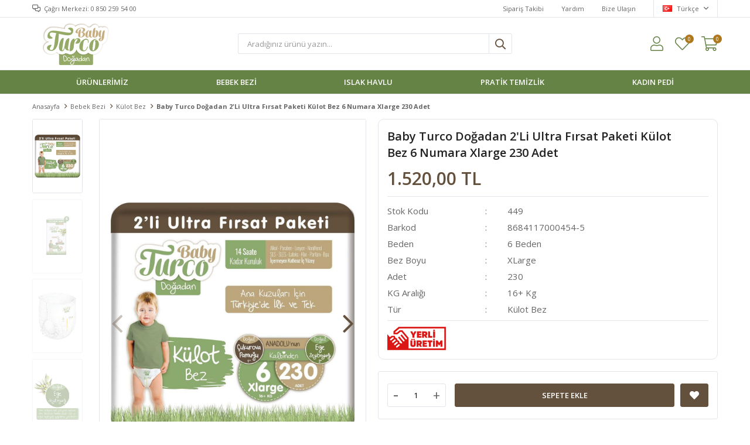

--- FILE ---
content_type: text/html; charset=utf-8
request_url: https://market.babyturco.com.tr/baby-turco-dogadan-2li-ultra-firsat-paketi-kulot-bez-6-numara-xlarge-230-adet/
body_size: 19716
content:
<!DOCTYPE html>
<html lang="tr">
<head>
    <title>Baby Turco Do&#x11F;adan 2&#x27;li Ultra F&#x131;rsat Paketi K&#xFC;lot Bez 6 Numara Xlarge 230 Adet</title>
    <meta http-equiv="Content-type" content="text/html;charset=UTF-8" />
    <meta name="description" content="" />
    <meta name="keywords" content="" />
    <meta name="viewport" content="width=device-width, initial-scale=1, shrink-to-fit=no, user-scalable=no">
    <link rel="shortcut icon" href="/favicon.ico">

    <meta name="robots" content="index, follow">
    <meta property="og:type" content="product" />
<meta property="og:title" content="Baby Turco Do&#x11F;adan 2&#x27;li Ultra F&#x131;rsat Paketi K&#xFC;lot Bez 6 Numara Xlarge 230 Adet" />
<meta property="og:description" content="" />
<meta property="og:image" content="https://market.babyturco.com.tr/i/l/000/0000475_baby-turco-dogadan-2li-ultra-firsat-paketi-kulot-bez-6-numara-xlarge-230-adet.jpeg" />
<meta property="og:image:url" content="https://market.babyturco.com.tr/i/l/000/0000475_baby-turco-dogadan-2li-ultra-firsat-paketi-kulot-bez-6-numara-xlarge-230-adet.jpeg" />
<meta property="og:url" content="https://market.babyturco.com.tr/baby-turco-dogadan-2li-ultra-firsat-paketi-kulot-bez-6-numara-xlarge-230-adet/" />
<meta property="og:site_name" content="Babyturco" />
<meta property="twitter:card" content="summary" />
<meta property="twitter:site" content="Babyturco" />
<meta property="twitter:title" content="Baby Turco Do&#x11F;adan 2&#x27;li Ultra F&#x131;rsat Paketi K&#xFC;lot Bez 6 Numara Xlarge 230 Adet" />
<meta property="twitter:description" content="" />
<meta property="twitter:image" content="https://market.babyturco.com.tr/i/l/000/0000475_baby-turco-dogadan-2li-ultra-firsat-paketi-kulot-bez-6-numara-xlarge-230-adet.jpeg" />
<meta property="twitter:url" content="https://market.babyturco.com.tr/baby-turco-dogadan-2li-ultra-firsat-paketi-kulot-bez-6-numara-xlarge-230-adet/" />

    
    <link href="/Themes/Default/Content/css/global.min.css?v=24010101" rel="stylesheet" type="text/css" />
<link href="https://fonts.googleapis.com/css?family=Open+Sans:300,400,600,700&display=swap?v=24010101" rel="stylesheet" type="text/css" />
<link href="/Themes/Default/Content/css/pages/product-simple.min.css?v=24010101" rel="stylesheet" type="text/css" />
<link href="/Themes/Default/Content/css/components/header.min.css?v=24010101" rel="stylesheet" type="text/css" />
<link href="/Themes/Default/Content/css/components/mobile-menu.min.css?v=24010101" rel="stylesheet" type="text/css" />
<link href="/Themes/Default/Content/css/components/twolevel-menu.min.css?v=24010101" rel="stylesheet" type="text/css" />
<link href="/Themes/Default/Content/css/components/threelevel-menu.min.css?v=24010101" rel="stylesheet" type="text/css" />

    
    <script src="/lib/jquery/jquery-3.6.0.min.js?v=24010101" type="text/javascript"></script>

    <script>
if (window.location.href.indexOf('https://market.babyturco.com.tr/siparis/') == -1) 
   
  
    $(function(){   
      $('.product-info').after('<div class="buttoncart"><button type="button" value="Sepete Ekle" class="btn btn-primary btn-icon--left product-box-add-to-cart-button">Sepete Ekle<i class="fa fa-chevron-right" style="padding:5px"></i></button></div>')
      $(".buttoncart").on('click', function() {
        $(this).closest(".product").find('.add-to-cart').trigger('click');
      });  
    });
</script>

<style>
  .buttoncart {
    border: initial;
    border-radius: initial;
    text-transform: capitalize;
    font-size: 13px;
    font-weight: 600;
    line-height: 30px;
    border-radius: 20px;
    transition: .3s all ease;
    display: flex;
    align-items: center;
    justify-content: center;
    margin-left:55px;
    padding:10px;
    margin:0 auto;
  }
</style>
<!-- Facebook Pixel Code -->
<script>
  !function(f,b,e,v,n,t,s)
  {if(f.fbq)return;n=f.fbq=function(){n.callMethod?
  n.callMethod.apply(n,arguments):n.queue.push(arguments)};
  if(!f._fbq)f._fbq=n;n.push=n;n.loaded=!0;n.version='2.0';
  n.queue=[];t=b.createElement(e);t.async=!0;
  t.src=v;s=b.getElementsByTagName(e)[0];
  s.parentNode.insertBefore(t,s)}(window, document,'script',
  'https://connect.facebook.net/en_US/fbevents.js');
  fbq('init', '121931365880295',{'external_id': 'e7663bb8-f203-4633-979b-5edb3c118b72'});
  fbq('track', 'PageView');
  fbq('track', 'ViewContent', {
                content_name: 'Baby Turco Doğadan 2\'li Ultra Fırsat Paketi Külot Bez 6 Numara Xlarge 230 Adet',
                content_category: 'Bebek Bezi - Külot Bez',
                content_ids: ['58'],
                content_type: 'product',
                value: 1520.00,
                currency: 'TRY'
            }, {eventID: '2026012407_e7663bb8-f203-4633-979b-5edb3c118b72_ViewContent_58'});
</script>
<!-- End Facebook Pixel Code -->

<!-- Global site tag (gtag.js) - Google Analytics 4-->
<script async src='https://www.googletagmanager.com/gtag/js?id=UA-159141573-1'></script>
<script>
    window.dataLayer = window.dataLayer || [];
    function gtag(){dataLayer.push(arguments);}
    gtag('js', new Date());

    gtag('config', 'UA-159141573-1');
    
    gtag('event', 'select_item',  {     
                                            item_list_id: 'Bebek Bezi - Külot Bez', // Kategori ID
                                            item_list_name: 'Bebek Bezi - Külot Bez', // Kategori Adı
                                            'items': [
                                            {
                                                        'item_id': '449',
                                                        'item_name': 'Baby Turco Doğadan 2\'li Ultra Fırsat Paketi Külot Bez 6 Numara Xlarge 230 Adet',  
                                                        'item_brand': '',
                                                        'item_category': 'Bebek Bezi - Külot Bez',
                                                        'quantity': 1,
                                                        'price': '1520.00'}

                                            ]});
</script>
<!-- Global site tag (gtag.js) - Google Analytics 4-->
<script async src='https://www.googletagmanager.com/gtag/js?id=UA-159141573-1'></script>
<script>
    window.dataLayer = window.dataLayer || [];
    function gtag(){dataLayer.push(arguments);}
    gtag('js', new Date());

    gtag('config', 'UA-159141573-1');
    
    gtag('event', 'view_item',  {     
                                            'value': 1520.00,
                                            'currency': 'TRY',
                                            'items': [
                                            {
                                                        'item_id': '449',
                                                        'item_name': 'Baby Turco Doğadan 2\'li Ultra Fırsat Paketi Külot Bez 6 Numara Xlarge 230 Adet',  
                                                        'item_brand': '',
                                                        'item_category': 'Bebek Bezi - Külot Bez',
                                                        'quantity': 1,
                                                        'price': '1520.00'}

                                            ]});
</script>


    <link rel="canonical" href="https://market.babyturco.com.tr/baby-turco-dogadan-2li-ultra-firsat-paketi-kulot-bez-6-numara-xlarge-230-adet/" />

    

</head>
<body>
    <input name="__RequestVerificationToken" type="hidden" value="CfDJ8HZuTx661cxJtKPkFuiwLxm_VFIKhYL4hImGVtilFndPYyKSLqqzApNiOgtoSMBimRg_NfORrcIdn9V0GT2xsn95JJaLdaxqKdqv6lO9qof0hvTFykJ6gYjk6A16Oeh_BA6j3jk5jEVOVYWjlnAu9Lg" />
    

<div class="header">
    <div class="header-top">
        <div class="header-top-container">
            <span class="info">Çağrı Merkezi: 0 850 259 54 00</span>
            <div class="header-top-links">
                <a href="/siparis-takibi/">Sipariş Takibi</a>
                <a href="/yardim/">Yardım</a>
                <a href="/bize-ulasin/">Bize Ulaşın</a>
                <div class="languageSelector dropdown-wrapper">
                    <span class="dropdown-toggle">
                        <img alt="T&#xFC;rk&#xE7;e" src="/i/f/tr.png">
                        T&#xFC;rk&#xE7;e
                    </span>
                    <ul class="dropdown-menu">
                        
<div class="language-list">
    <ul>
    </ul>
</div>

                        
<div class="country-selector">
    <span>Teslimat Ülkesi :</span>
        <select id="countryid" name="countryid" onchange="change_country(this.value);"><option selected="selected" value="https://market.babyturco.com.tr/ulke-degistir/79/?returnurl=%2Fbaby-turco-dogadan-2li-ultra-firsat-paketi-kulot-bez-6-numara-xlarge-230-adet%2F">T&#xFC;rkiye</option>
</select>
</div>


                    </ul>
                </div>
            </div>
        </div>
    </div>
    <div class="header-main">
        <div class="header-main-container">
            <div class="header-mobile-menu dropdown-wrapper">
                <span class="mobile-menu-open dropdown-toggle"></span>
                <div class="mobile-menu dropdown-menu">
    <div class="mobile-menu-header">
        <span id="headerData" data-menu="main-menu">Tüm Kategoriler</span>
        <span class="dropdown-close"></span>
    </div>
    <ul>
        

<li data-menu="1">

        <span>
            &#xDC;r&#xFC;nlerimiz
        </span>
        <ul>


<li data-menu="26">

        <a href="/bebek-bezi-3/" title="Bebek Bezi">
            Bebek Bezi
        </a>
</li>



<li data-menu="27">

        <a href="/islak-havlu-2/" title="Islak Havlu">
            Islak Havlu
        </a>
</li>



<li data-menu="29">

        <a href="/kadin-pedi-2/" title="Kad&#x131;n Pedi">
            Kad&#x131;n Pedi
        </a>
</li>



<li data-menu="30">

        <a href="/bakim-ortusu/" title="Bak&#x131;m &#xD6;rt&#xFC;s&#xFC;">
            Bak&#x131;m &#xD6;rt&#xFC;s&#xFC;
        </a>
</li>

            <li>
                <a href="#" title="&#xDC;r&#xFC;nlerimiz">
                    Tümünü İncele
                </a>
            </li>
        </ul>
</li>



<li data-menu="2">

        <span>
            Bebek Bezi
        </span>
        <ul>


<li data-menu="33">

        <span>
            C&#x131;rtl&#x131; Bez
        </span>
        <ul>


<li data-menu="34">

        <a href="/yenidogan/" title="1 Beden">
            1 Beden
        </a>
</li>



<li data-menu="36">

        <a href="/2-beden-mini-bebek-bezi/" title="2 Beden">
            2 Beden
        </a>
</li>



<li data-menu="37">

        <a href="/3-beden-midi/" title="3 Beden">
            3 Beden
        </a>
</li>



<li data-menu="38">

        <a href="/4-beden-maxi/" title="4 Beden">
            4 Beden
        </a>
</li>



<li data-menu="39">

        <a href="/5-beden-3/" title="5 Beden">
            5 Beden
        </a>
</li>



<li data-menu="40">

        <a href="/6-beden-xlarge/" title="6 Beden">
            6 Beden
        </a>
</li>



<li data-menu="41">

        <a href="/7-numara/" title="7 Beden">
            7 Beden
        </a>
</li>



<li data-menu="46">

        <a href="/bebek-bakim-ortusu-2/" title="Bebek Bak&#x131;m &#xD6;rt&#xFC;s&#xFC;">
            Bebek Bak&#x131;m &#xD6;rt&#xFC;s&#xFC;
        </a>
</li>

            <li>
                <a href="/cirtli-bez/" title="C&#x131;rtl&#x131; Bez">
                    Tümünü İncele
                </a>
            </li>
        </ul>
</li>



<li data-menu="35">

        <span>
            K&#xFC;lot Bez
        </span>
        <ul>


<li data-menu="42">

        <a href="/3-beden-midi-kulot-bez/" title="3 Beden">
            3 Beden
        </a>
</li>



<li data-menu="43">

        <a href="/4-beden-maxi-kulot-bez/" title="4 Beden">
            4 Beden
        </a>
</li>



<li data-menu="44">

        <a href="/5-beden-junior-kulot-bez/" title="5 Beden">
            5 Beden
        </a>
</li>



<li data-menu="45">

        <a href="/6-beden-xlarge-kulot-bez/" title="6 Beden">
            6 Beden
        </a>
</li>

            <li>
                <a href="/kulot-bez/" title="K&#xFC;lot Bez">
                    Tümünü İncele
                </a>
            </li>
        </ul>
</li>

            <li>
                <a href="/bebek-bezi/" title="Bebek Bezi">
                    Tümünü İncele
                </a>
            </li>
        </ul>
</li>



<li data-menu="4">

        <span>
            Islak Havlu
        </span>
        <ul>


<li data-menu="13">

        <a href="/dogadan-islak-havlu/" title="Do&#x11F;adan Islak Havlu">
            Do&#x11F;adan Islak Havlu
        </a>
</li>



<li data-menu="14">

        <a href="/beyaz-sabun-kokulu/" title="Beyaz Sabun Kokulu">
            Beyaz Sabun Kokulu
        </a>
</li>



<li data-menu="15">

        <a href="/3x60-islak-havlular/" title="60&#x27;l&#x131; Islak Havlular">
            60&#x27;l&#x131; Islak Havlular
        </a>
</li>



<li data-menu="48">

        <a href="/90-li-havlular/" title="90 l&#x131; Islak Havlular">
            90 l&#x131; Islak Havlular
        </a>
</li>



<li data-menu="49">

        <a href="/soft-care-aloe-vera/" title="Softcare Aloe Vera">
            Softcare Aloe Vera
        </a>
</li>



<li data-menu="50">

        <a href="/zeytinyagli-2/" title="Zeytinya&#x11F;l&#x131;">
            Zeytinya&#x11F;l&#x131;
        </a>
</li>



<li data-menu="51">

        <a href="/gul-kokulu/" title="G&#xFC;l Kokulu">
            G&#xFC;l Kokulu
        </a>
</li>



<li data-menu="57">

        <a href="/flower-bunch/" title="Flower Bunch">
            Flower Bunch
        </a>
</li>



<li data-menu="52">

        <a href="/cep-mendilleri/" title="Cep Mendilleri">
            Cep Mendilleri
        </a>
</li>

            <li>
                <a href="/islak-havlu/" title="Islak Havlu">
                    Tümünü İncele
                </a>
            </li>
        </ul>
</li>



<li data-menu="47">

        <span>
            PRAT&#x130;K TEM&#x130;ZL&#x130;K
        </span>
        <ul>


<li data-menu="55">

        <a href="/yuzey-temizlik-havlusu/" title="Y&#xFC;zey Temizlik Havlusu">
            Y&#xFC;zey Temizlik Havlusu
        </a>
</li>



<li data-menu="56">

        <a href="/yer-temizlik-havlusu-2/" title="Yer Temizlik Havlusu">
            Yer Temizlik Havlusu
        </a>
</li>

            <li>
                <a href="/pratik-temizlik/" title="PRAT&#x130;K TEM&#x130;ZL&#x130;K">
                    Tümünü İncele
                </a>
            </li>
        </ul>
</li>



<li data-menu="5">

        <span>
            Kad&#x131;n Pedi
        </span>
        <ul>


<li data-menu="17">

        <span>
            LadyFit Pamuk Ped
        </span>
        <ul>


<li data-menu="18">

        <a href="/normal-2/" title="Normal">
            Normal
        </a>
</li>



<li data-menu="19">

        <a href="/uzun-2/" title="Uzun">
            Uzun
        </a>
</li>



<li data-menu="53">

        <a href="/gece-2/" title="Gece">
            Gece
        </a>
</li>

            <li>
                <a href="/ladyfit-pamuk-pedler/" title="LadyFit Pamuk Ped">
                    Tümünü İncele
                </a>
            </li>
        </ul>
</li>



<li data-menu="20">

        <span>
            LadyFit Bambu Ped
        </span>
        <ul>


<li data-menu="21">

        <a href="/normal-3/" title="Normal">
            Normal
        </a>
</li>



<li data-menu="22">

        <a href="/uzun-3/" title="Uzun">
            Uzun
        </a>
</li>



<li data-menu="54">

        <a href="/gece-3/" title="Gece">
            Gece
        </a>
</li>

            <li>
                <a href="/ladyfit-bambu-ped/" title="LadyFit Bambu Ped">
                    Tümünü İncele
                </a>
            </li>
        </ul>
</li>



<li data-menu="23">

        <span>
            LadyFit G&#xFC;nl&#xFC;k Ped
        </span>
        <ul>


<li data-menu="24">

        <a href="/normal-4/" title="Normal">
            Normal
        </a>
</li>



<li data-menu="25">

        <a href="/uzun-4/" title="Uzun">
            Uzun
        </a>
</li>

            <li>
                <a href="/ladyfit-gunluk-ped/" title="LadyFit G&#xFC;nl&#xFC;k Ped">
                    Tümünü İncele
                </a>
            </li>
        </ul>
</li>

            <li>
                <a href="/kadin-pedi/" title="Kad&#x131;n Pedi">
                    Tümünü İncele
                </a>
            </li>
        </ul>
</li>

    </ul>
</div>


            </div>
            <div class="header-logo">
                <a href="/">
    <img title="Babyturco" alt="Babyturco" src="/logo.png" style="max-width: 150px; max-height: 80px;">
</a>
            </div>
            <div class="header-search">
                
<form method="get" class="small-search-box-form-1026644727" action="/arama/">
    <input class="input"
           onkeyup="SearchKeyup(this, event)"
           onkeydown="SearchKeyDown(this, event)"
           autocomplete="off"
           name="q"
           type="text"
           placeholder="Aradığınız ürünü yazın...">

    <button class="button-search" type="submit"></button>

    <div class="search-results"></div>

        
</form>



            </div>
            <div class="header-links">
                <div class="button-search dropdown-wrapper">
                    <span class="dropdown-toggle">
                    </span>
                    <div class="dropdown-menu">
                        <div class="dropdown-header">
                            <span class="title">Arama</span>
                            <span class="dropdown-close"></span>
                        </div>
                        
<form method="get" class="small-search-box-form-2120235674" action="/arama/">
    <input class="input"
           onkeyup="SearchKeyup(this, event)"
           onkeydown="SearchKeyDown(this, event)"
           autocomplete="off"
           name="q"
           type="text"
           placeholder="Aradığınız ürünü yazın...">

    <button class="button-search" type="submit"></button>

    <div class="search-results"></div>

        
</form>



                    </div>
                </div>
                

                <div class="button-user dropdown-wrapper">
                    <span class="dropdown-toggle">
                        Hesabım
                        <span class="qty-bubble selected-lang">tr</span>
                    </span>
                    <div class="user-nav dropdown-menu">
                        <div class="dropdown-header">
    <span class="title">Hesabım</span>
    <span class="dropdown-close"></span>
</div>
<div class="dropdown-menu-contents">

        <a class="userlink-login" href="/kullanici-giris/">
            Giriş Yap
        </a>
        <a class="userlink-register" href="/kullanici-kayit/">
            Üye Ol
        </a>
        <a class="userlink-wishlist" href="/favorilerim/">
            Favorilerim
        </a>
        <a class="userlink-ordertracking" href="/siparis-takibi/">
            Sipariş Takibi
        </a>
    </div>
                        <div class="nav-bottom">
                            
<div class="language-list">
    <ul>
    </ul>
</div>

                            
<div class="country-selector">
    <span>Teslimat Ülkesi :</span>
        <select id="countryid" name="countryid" onchange="change_country(this.value);"><option selected="selected" value="https://market.babyturco.com.tr/ulke-degistir/79/?returnurl=%2Fbaby-turco-dogadan-2li-ultra-firsat-paketi-kulot-bez-6-numara-xlarge-230-adet%2F">T&#xFC;rkiye</option>
</select>
</div>


                        </div>
                    </div>
                </div>
                
<div class="button-wishlist">
    <a href="/favorilerim/">
        Favorilerim
        <span class="qty-bubble qty-wishlist">0</span>
    </a>
</div>

<div class="button-cart dropdown-wrapper">
    <span class="dropdown-toggle">
        Alışveriş Sepetim
        <span class="qty-bubble qty-cart">0</span>
    </span>
    <div class="flyout-cart-wrapper dropdown-menu">
    </div>
</div>

<script>
    $(document).ready(function () {
        $('.button-cart.dropdown-wrapper').click(function () {
            if ($('.flyout-cart-wrapper.dropdown-menu').html().trim().length == 0) {
                $(".flyout-cart-wrapper").html('Lütfen Bekleyin...');
                var postData = {};
                addAntiForgeryToken(postData);
                $.ajax({
                      cache: false,
                      type: "POST",
                      data: postData,
                      url: '/sepet-getir/',
                      success: function (result) { $(".flyout-cart-wrapper").html(result); }
                });
            }
        });
    });
</script>
            </div>

        </div>
    </div>
    <div class="header-menu">
        <div class="header-menu-container">
            
<ul>
    
<li class="two-level ">
    <a href="#" target="_self" style="font-weight: normal; font-style: normal;">
        &#xDC;r&#xFC;nlerimiz
    </a>

            <div class="sub">

                    <ul style="-moz-column-count: 1; -webkit-column-count: 1; column-count: 1;">

<li class=" ">
    <a href="/bebek-bezi-3/" target="_self" style="font-weight: normal; font-style: normal;">
        Bebek Bezi
    </a>

</li>


<li class=" ">
    <a href="/islak-havlu-2/" target="_self" style="font-weight: normal; font-style: normal;">
        Islak Havlu
    </a>

</li>


<li class=" ">
    <a href="/kadin-pedi-2/" target="_self" style="font-weight: normal; font-style: normal;">
        Kad&#x131;n Pedi
    </a>

</li>


<li class=" ">
    <a href="/bakim-ortusu/" target="_self" style="font-weight: normal; font-style: normal;">
        Bak&#x131;m &#xD6;rt&#xFC;s&#xFC;
    </a>

</li>

                    </ul>


            </div>
</li>


<li class="three-level ">
    <a href="/bebek-bezi/" target="_self" style="font-weight: normal; font-style: normal;">
        Bebek Bezi
    </a>

            <div class="sub">

                    <ul style="-moz-column-count: 1; -webkit-column-count: 1; column-count: 1;">

<li class=" ">
    <a href="/cirtli-bez/" target="_self" style="font-weight: normal; font-style: normal;">
        C&#x131;rtl&#x131; Bez
    </a>

            <ul style="-moz-column-count: 1; -webkit-column-count: 1; column-count: 1;">

<li class=" ">
    <a href="/yenidogan/" target="_self" style="font-weight: normal; font-style: normal;">
        1 Beden
    </a>

</li>


<li class=" ">
    <a href="/2-beden-mini-bebek-bezi/" target="_self" style="font-weight: normal; font-style: normal;">
        2 Beden
    </a>

</li>


<li class=" ">
    <a href="/3-beden-midi/" target="_self" style="font-weight: normal; font-style: normal;">
        3 Beden
    </a>

</li>


<li class=" ">
    <a href="/4-beden-maxi/" target="_self" style="font-weight: normal; font-style: normal;">
        4 Beden
    </a>

</li>


<li class=" ">
    <a href="/5-beden-3/" target="_self" style="font-weight: normal; font-style: normal;">
        5 Beden
    </a>

</li>


<li class=" ">
    <a href="/6-beden-xlarge/" target="_self" style="font-weight: normal; font-style: normal;">
        6 Beden
    </a>

</li>


<li class=" ">
    <a href="/7-numara/" target="_self" style="font-weight: normal; font-style: normal;">
        7 Beden
    </a>

</li>


<li class=" ">
    <a href="/bebek-bakim-ortusu-2/" target="_self" style="font-weight: normal; font-style: normal;">
        Bebek Bak&#x131;m &#xD6;rt&#xFC;s&#xFC;
    </a>

</li>

            </ul>
</li>


<li class=" ">
    <a href="/kulot-bez/" target="_self" style="font-weight: bold; font-style: normal;">
        K&#xFC;lot Bez
    </a>

            <ul style="-moz-column-count: 1; -webkit-column-count: 1; column-count: 1;">

<li class=" ">
    <a href="/3-beden-midi-kulot-bez/" target="_self" style="font-weight: normal; font-style: normal;">
        3 Beden
    </a>

</li>


<li class=" ">
    <a href="/4-beden-maxi-kulot-bez/" target="_self" style="font-weight: normal; font-style: normal;">
        4 Beden
    </a>

</li>


<li class=" ">
    <a href="/5-beden-junior-kulot-bez/" target="_self" style="font-weight: normal; font-style: normal;">
        5 Beden
    </a>

</li>


<li class=" ">
    <a href="/6-beden-xlarge-kulot-bez/" target="_self" style="font-weight: normal; font-style: normal;">
        6 Beden
    </a>

</li>

            </ul>
</li>

                    </ul>

                    <div class="topmenu-pictures">

                            <div class="topmenu-pictures-picture">
                                <a >
                                    <img src="https://market.babyturco.com.tr/i/l/000/0000102_bebek-bezi.jpeg" alt="Bebek Bezi" />
                                </a>
                            </div>

                    </div>

            </div>
</li>


<li class="two-level ">
    <a href="/islak-havlu/" target="_self" style="font-weight: normal; font-style: normal;">
        Islak Havlu
    </a>

            <div class="sub">

                    <ul style="-moz-column-count: 1; -webkit-column-count: 1; column-count: 1;">

<li class=" ">
    <a href="/dogadan-islak-havlu/" target="_self" style="font-weight: normal; font-style: normal;">
        Do&#x11F;adan Islak Havlu
    </a>

</li>


<li class=" ">
    <a href="/beyaz-sabun-kokulu/" target="_self" style="font-weight: normal; font-style: normal;">
        Beyaz Sabun Kokulu
    </a>

</li>


<li class=" ">
    <a href="/3x60-islak-havlular/" target="_self" style="font-weight: normal; font-style: normal;">
        60&#x27;l&#x131; Islak Havlular
    </a>

</li>


<li class=" ">
    <a href="/90-li-havlular/" target="_self" style="font-weight: normal; font-style: normal;">
        90 l&#x131; Islak Havlular
    </a>

</li>


<li class=" ">
    <a href="/soft-care-aloe-vera/" target="_self" style="font-weight: normal; font-style: normal;">
        Softcare Aloe Vera
    </a>

</li>


<li class=" ">
    <a href="/zeytinyagli-2/" target="_self" style="font-weight: normal; font-style: normal;">
        Zeytinya&#x11F;l&#x131;
    </a>

</li>


<li class=" ">
    <a href="/gul-kokulu/" target="_self" style="font-weight: normal; font-style: normal;">
        G&#xFC;l Kokulu
    </a>

</li>


<li class=" ">
    <a href="/flower-bunch/" target="_self" style="font-weight: normal; font-style: normal;">
        Flower Bunch
    </a>

</li>


<li class=" ">
    <a href="/cep-mendilleri/" target="_self" style="font-weight: normal; font-style: normal;">
        Cep Mendilleri
    </a>

</li>

                    </ul>

                    <div class="topmenu-pictures">

                            <div class="topmenu-pictures-picture">
                                <a >
                                    <img src="https://market.babyturco.com.tr/i/l/000/0000104_islak-havlu.jpeg" alt="Islak Havlu" />
                                </a>
                            </div>

                    </div>

            </div>
</li>


<li class="three-level ">
    <a href="/pratik-temizlik/" target="_self" style="font-weight: normal; font-style: normal;">
        PRAT&#x130;K TEM&#x130;ZL&#x130;K
    </a>

            <div class="sub">

                    <ul style="-moz-column-count: 1; -webkit-column-count: 1; column-count: 1;">

<li class=" ">
    <a href="/yuzey-temizlik-havlusu/" target="_self" style="font-weight: normal; font-style: normal;">
        Y&#xFC;zey Temizlik Havlusu
    </a>

</li>


<li class=" ">
    <a href="/yer-temizlik-havlusu-2/" target="_self" style="font-weight: normal; font-style: normal;">
        Yer Temizlik Havlusu
    </a>

</li>

                    </ul>


            </div>
</li>


<li class="three-level right">
    <a href="/kadin-pedi/" target="_self" style="font-weight: normal; font-style: normal;">
        Kad&#x131;n Pedi
    </a>

            <div class="sub">

                    <ul style="-moz-column-count: 5; -webkit-column-count: 5; column-count: 5;">

<li class=" ">
    <a href="/ladyfit-pamuk-pedler/" target="_self" style="font-weight: normal; font-style: normal;">
        LadyFit Pamuk Ped
    </a>

            <ul style="-moz-column-count: 1; -webkit-column-count: 1; column-count: 1;">

<li class=" ">
    <a href="/normal-2/" target="_self" style="font-weight: normal; font-style: normal;">
        Normal
    </a>

</li>


<li class=" ">
    <a href="/uzun-2/" target="_self" style="font-weight: normal; font-style: normal;">
        Uzun
    </a>

</li>


<li class=" ">
    <a href="/gece-2/" target="_self" style="font-weight: normal; font-style: normal;">
        Gece
    </a>

</li>

            </ul>
</li>


<li class=" ">
    <a href="/ladyfit-bambu-ped/" target="_self" style="font-weight: normal; font-style: normal;">
        LadyFit Bambu Ped
    </a>

            <ul style="-moz-column-count: 1; -webkit-column-count: 1; column-count: 1;">

<li class=" ">
    <a href="/normal-3/" target="_self" style="font-weight: normal; font-style: normal;">
        Normal
    </a>

</li>


<li class=" ">
    <a href="/uzun-3/" target="_self" style="font-weight: normal; font-style: normal;">
        Uzun
    </a>

</li>


<li class=" ">
    <a href="/gece-3/" target="_self" style="font-weight: normal; font-style: normal;">
        Gece
    </a>

</li>

            </ul>
</li>


<li class=" ">
    <a href="/ladyfit-gunluk-ped/" target="_self" style="font-weight: normal; font-style: normal;">
        LadyFit G&#xFC;nl&#xFC;k Ped
    </a>

            <ul style="-moz-column-count: 1; -webkit-column-count: 1; column-count: 1;">

<li class=" ">
    <a href="/normal-4/" target="_self" style="font-weight: normal; font-style: normal;">
        Normal
    </a>

</li>


<li class=" ">
    <a href="/uzun-4/" target="_self" style="font-weight: normal; font-style: normal;">
        Uzun
    </a>

</li>

            </ul>
</li>

                    </ul>

                    <div class="topmenu-pictures">

                            <div class="topmenu-pictures-picture">
                                <a >
                                    <img src="https://market.babyturco.com.tr/i/l/000/0000105_kadin-pedi.jpeg" alt="Kad&#x131;n Pedi" />
                                </a>
                            </div>

                    </div>

            </div>
</li>

</ul>



        </div>
    </div>
</div>





<div class="product-details-page">
    <form method="post" id="product-details-form" action="/baby-turco-dogadan-2li-ultra-firsat-paketi-kulot-bez-6-numara-xlarge-230-adet/">
        <div class="breadcrumb-container">
    <div class="breadcrumb">
        <ul itemscope itemtype="http://schema.org/BreadcrumbList">
            <li>
                <span>
                    <a href="/">
                        <span>Anasayfa</span>
                    </a>
                </span>
                <span class="delimiter">></span>
            </li>
                            <li itemprop="itemListElement" itemscope itemtype="http://schema.org/ListItem">
                    <a href="/bebek-bezi/" itemprop="item">
                        <span itemprop="name">Bebek Bezi</span>
                    </a>
                    <span class="delimiter">></span>
                    <meta itemprop="position" content="1" />
                </li>
                <li itemprop="itemListElement" itemscope itemtype="http://schema.org/ListItem">
                    <a href="/kulot-bez/" itemprop="item">
                        <span itemprop="name">K&#xFC;lot Bez</span>
                    </a>
                    <span class="delimiter">></span>
                    <meta itemprop="position" content="2" />
                </li>

            <li itemprop="itemListElement" itemscope itemtype="http://schema.org/ListItem">
                <strong class="current-item" itemprop="name">Baby Turco Do&#x11F;adan 2&#x27;li Ultra F&#x131;rsat Paketi K&#xFC;lot Bez 6 Numara Xlarge 230 Adet</strong>
                <span itemprop="item" itemscope itemtype="http://schema.org/Thing"
                      id="/baby-turco-dogadan-2li-ultra-firsat-paketi-kulot-bez-6-numara-xlarge-230-adet/">
                </span>
                <meta itemprop="position" content="3" />
            </li>
        </ul>
    </div>
</div>
        <div class="product-details-container" itemscope itemtype="http://schema.org/Product" data-productid="58">
            <div class="gallery gallery-fixed">
    <div class="product-slider product-slider-inner left">
            <div class="swiper-master gallery-thumbs">
                <div class="swiper-wrapper">
                                            <div class="swiper-slide"><img itemprop="image" src="https://market.babyturco.com.tr/i/l/000/0000475_baby-turco-dogadan-2li-ultra-firsat-paketi-kulot-bez-6-numara-xlarge-230-adet.jpeg" alt="Baby Turco Do&#x11F;adan 2&#x27;li Ultra F&#x131;rsat Paketi K&#xFC;lot Bez 6 Numara Xlarge 230 Adet" title="Baby Turco Do&#x11F;adan 2&#x27;li Ultra F&#x131;rsat Paketi K&#xFC;lot Bez 6 Numara Xlarge 230 Adet" /></div>
                        <div class="swiper-slide"><img itemprop="image" src="https://market.babyturco.com.tr/i/l/000/0000476_baby-turco-dogadan-2li-ultra-firsat-paketi-kulot-bez-6-numara-xlarge-230-adet.jpeg" alt="Baby Turco Do&#x11F;adan 2&#x27;li Ultra F&#x131;rsat Paketi K&#xFC;lot Bez 6 Numara Xlarge 230 Adet" title="Baby Turco Do&#x11F;adan 2&#x27;li Ultra F&#x131;rsat Paketi K&#xFC;lot Bez 6 Numara Xlarge 230 Adet" /></div>
                        <div class="swiper-slide"><img itemprop="image" src="https://market.babyturco.com.tr/i/l/000/0001053_baby-turco-dogadan-2li-ultra-firsat-paketi-kulot-bez-6-numara-xlarge-230-adet.jpeg" alt="Baby Turco Do&#x11F;adan 2&#x27;li Ultra F&#x131;rsat Paketi K&#xFC;lot Bez 6 Numara Xlarge 230 Adet" title="Baby Turco Do&#x11F;adan 2&#x27;li Ultra F&#x131;rsat Paketi K&#xFC;lot Bez 6 Numara Xlarge 230 Adet" /></div>
                        <div class="swiper-slide"><img itemprop="image" src="https://market.babyturco.com.tr/i/l/000/0000477_baby-turco-dogadan-2li-ultra-firsat-paketi-kulot-bez-6-numara-xlarge-230-adet.jpeg" alt="Baby Turco Do&#x11F;adan 2&#x27;li Ultra F&#x131;rsat Paketi K&#xFC;lot Bez 6 Numara Xlarge 230 Adet" title="Baby Turco Do&#x11F;adan 2&#x27;li Ultra F&#x131;rsat Paketi K&#xFC;lot Bez 6 Numara Xlarge 230 Adet" /></div>
                        <div class="swiper-slide"><img itemprop="image" src="https://market.babyturco.com.tr/i/l/000/0000472_baby-turco-dogadan-2li-ultra-firsat-paketi-kulot-bez-6-numara-xlarge-230-adet.jpeg" alt="Baby Turco Do&#x11F;adan 2&#x27;li Ultra F&#x131;rsat Paketi K&#xFC;lot Bez 6 Numara Xlarge 230 Adet" title="Baby Turco Do&#x11F;adan 2&#x27;li Ultra F&#x131;rsat Paketi K&#xFC;lot Bez 6 Numara Xlarge 230 Adet" /></div>
                        <div class="swiper-slide"><img itemprop="image" src="https://market.babyturco.com.tr/i/l/000/0000473_baby-turco-dogadan-2li-ultra-firsat-paketi-kulot-bez-6-numara-xlarge-230-adet.jpeg" alt="Baby Turco Do&#x11F;adan 2&#x27;li Ultra F&#x131;rsat Paketi K&#xFC;lot Bez 6 Numara Xlarge 230 Adet" title="Baby Turco Do&#x11F;adan 2&#x27;li Ultra F&#x131;rsat Paketi K&#xFC;lot Bez 6 Numara Xlarge 230 Adet" /></div>
                        <div class="swiper-slide"><img itemprop="image" src="https://market.babyturco.com.tr/i/l/000/0000470_baby-turco-dogadan-2li-ultra-firsat-paketi-kulot-bez-6-numara-xlarge-230-adet.jpeg" alt="Baby Turco Do&#x11F;adan 2&#x27;li Ultra F&#x131;rsat Paketi K&#xFC;lot Bez 6 Numara Xlarge 230 Adet" title="Baby Turco Do&#x11F;adan 2&#x27;li Ultra F&#x131;rsat Paketi K&#xFC;lot Bez 6 Numara Xlarge 230 Adet" /></div>
                        <div class="swiper-slide"><img itemprop="image" src="https://market.babyturco.com.tr/i/l/000/0000471_baby-turco-dogadan-2li-ultra-firsat-paketi-kulot-bez-6-numara-xlarge-230-adet.jpeg" alt="Baby Turco Do&#x11F;adan 2&#x27;li Ultra F&#x131;rsat Paketi K&#xFC;lot Bez 6 Numara Xlarge 230 Adet" title="Baby Turco Do&#x11F;adan 2&#x27;li Ultra F&#x131;rsat Paketi K&#xFC;lot Bez 6 Numara Xlarge 230 Adet" /></div>
                </div>
                    <div class="swiper-button-next"></div>
                    <div class="swiper-button-prev"></div>
            </div>
            <div class="swiper-master gallery-top">
                

                <div class="swiper-wrapper">
                                            <div class="swiper-slide">
                            <a data-fancybox="gallery" href="https://market.babyturco.com.tr/i/l/000/0000475_baby-turco-dogadan-2li-ultra-firsat-paketi-kulot-bez-6-numara-xlarge-230-adet.jpeg"> <img src="https://market.babyturco.com.tr/i/l/000/0000475_baby-turco-dogadan-2li-ultra-firsat-paketi-kulot-bez-6-numara-xlarge-230-adet.jpeg" alt="Baby Turco Do&#x11F;adan 2&#x27;li Ultra F&#x131;rsat Paketi K&#xFC;lot Bez 6 Numara Xlarge 230 Adet" title="Baby Turco Do&#x11F;adan 2&#x27;li Ultra F&#x131;rsat Paketi K&#xFC;lot Bez 6 Numara Xlarge 230 Adet" /></a>
                        </div>
                        <div class="swiper-slide">
                            <a data-fancybox="gallery" href="https://market.babyturco.com.tr/i/l/000/0000476_baby-turco-dogadan-2li-ultra-firsat-paketi-kulot-bez-6-numara-xlarge-230-adet.jpeg"> <img src="https://market.babyturco.com.tr/i/l/000/0000476_baby-turco-dogadan-2li-ultra-firsat-paketi-kulot-bez-6-numara-xlarge-230-adet.jpeg" alt="Baby Turco Do&#x11F;adan 2&#x27;li Ultra F&#x131;rsat Paketi K&#xFC;lot Bez 6 Numara Xlarge 230 Adet" title="Baby Turco Do&#x11F;adan 2&#x27;li Ultra F&#x131;rsat Paketi K&#xFC;lot Bez 6 Numara Xlarge 230 Adet" /></a>
                        </div>
                        <div class="swiper-slide">
                            <a data-fancybox="gallery" href="https://market.babyturco.com.tr/i/l/000/0001053_baby-turco-dogadan-2li-ultra-firsat-paketi-kulot-bez-6-numara-xlarge-230-adet.jpeg"> <img src="https://market.babyturco.com.tr/i/l/000/0001053_baby-turco-dogadan-2li-ultra-firsat-paketi-kulot-bez-6-numara-xlarge-230-adet.jpeg" alt="Baby Turco Do&#x11F;adan 2&#x27;li Ultra F&#x131;rsat Paketi K&#xFC;lot Bez 6 Numara Xlarge 230 Adet" title="Baby Turco Do&#x11F;adan 2&#x27;li Ultra F&#x131;rsat Paketi K&#xFC;lot Bez 6 Numara Xlarge 230 Adet" /></a>
                        </div>
                        <div class="swiper-slide">
                            <a data-fancybox="gallery" href="https://market.babyturco.com.tr/i/l/000/0000477_baby-turco-dogadan-2li-ultra-firsat-paketi-kulot-bez-6-numara-xlarge-230-adet.jpeg"> <img src="https://market.babyturco.com.tr/i/l/000/0000477_baby-turco-dogadan-2li-ultra-firsat-paketi-kulot-bez-6-numara-xlarge-230-adet.jpeg" alt="Baby Turco Do&#x11F;adan 2&#x27;li Ultra F&#x131;rsat Paketi K&#xFC;lot Bez 6 Numara Xlarge 230 Adet" title="Baby Turco Do&#x11F;adan 2&#x27;li Ultra F&#x131;rsat Paketi K&#xFC;lot Bez 6 Numara Xlarge 230 Adet" /></a>
                        </div>
                        <div class="swiper-slide">
                            <a data-fancybox="gallery" href="https://market.babyturco.com.tr/i/l/000/0000472_baby-turco-dogadan-2li-ultra-firsat-paketi-kulot-bez-6-numara-xlarge-230-adet.jpeg"> <img src="https://market.babyturco.com.tr/i/l/000/0000472_baby-turco-dogadan-2li-ultra-firsat-paketi-kulot-bez-6-numara-xlarge-230-adet.jpeg" alt="Baby Turco Do&#x11F;adan 2&#x27;li Ultra F&#x131;rsat Paketi K&#xFC;lot Bez 6 Numara Xlarge 230 Adet" title="Baby Turco Do&#x11F;adan 2&#x27;li Ultra F&#x131;rsat Paketi K&#xFC;lot Bez 6 Numara Xlarge 230 Adet" /></a>
                        </div>
                        <div class="swiper-slide">
                            <a data-fancybox="gallery" href="https://market.babyturco.com.tr/i/l/000/0000473_baby-turco-dogadan-2li-ultra-firsat-paketi-kulot-bez-6-numara-xlarge-230-adet.jpeg"> <img src="https://market.babyturco.com.tr/i/l/000/0000473_baby-turco-dogadan-2li-ultra-firsat-paketi-kulot-bez-6-numara-xlarge-230-adet.jpeg" alt="Baby Turco Do&#x11F;adan 2&#x27;li Ultra F&#x131;rsat Paketi K&#xFC;lot Bez 6 Numara Xlarge 230 Adet" title="Baby Turco Do&#x11F;adan 2&#x27;li Ultra F&#x131;rsat Paketi K&#xFC;lot Bez 6 Numara Xlarge 230 Adet" /></a>
                        </div>
                        <div class="swiper-slide">
                            <a data-fancybox="gallery" href="https://market.babyturco.com.tr/i/l/000/0000470_baby-turco-dogadan-2li-ultra-firsat-paketi-kulot-bez-6-numara-xlarge-230-adet.jpeg"> <img src="https://market.babyturco.com.tr/i/l/000/0000470_baby-turco-dogadan-2li-ultra-firsat-paketi-kulot-bez-6-numara-xlarge-230-adet.jpeg" alt="Baby Turco Do&#x11F;adan 2&#x27;li Ultra F&#x131;rsat Paketi K&#xFC;lot Bez 6 Numara Xlarge 230 Adet" title="Baby Turco Do&#x11F;adan 2&#x27;li Ultra F&#x131;rsat Paketi K&#xFC;lot Bez 6 Numara Xlarge 230 Adet" /></a>
                        </div>
                        <div class="swiper-slide">
                            <a data-fancybox="gallery" href="https://market.babyturco.com.tr/i/l/000/0000471_baby-turco-dogadan-2li-ultra-firsat-paketi-kulot-bez-6-numara-xlarge-230-adet.jpeg"> <img src="https://market.babyturco.com.tr/i/l/000/0000471_baby-turco-dogadan-2li-ultra-firsat-paketi-kulot-bez-6-numara-xlarge-230-adet.jpeg" alt="Baby Turco Do&#x11F;adan 2&#x27;li Ultra F&#x131;rsat Paketi K&#xFC;lot Bez 6 Numara Xlarge 230 Adet" title="Baby Turco Do&#x11F;adan 2&#x27;li Ultra F&#x131;rsat Paketi K&#xFC;lot Bez 6 Numara Xlarge 230 Adet" /></a>
                        </div>
                </div>
                    <div class="swiper-button-next swiper-button-white"></div>
                    <div class="swiper-button-prev swiper-button-white"></div>
            </div>
    </div>
</div>

            <div class="overview">
                <div class="overview-head">
                    <div class="product-name">
                        <h1 itemprop="name">Baby Turco Do&#x11F;adan 2&#x27;li Ultra F&#x131;rsat Paketi K&#xFC;lot Bez 6 Numara Xlarge 230 Adet</h1>
                    </div>
                    <div class="prices">

<div class="product-price" itemprop="offers" itemscope itemtype="http://schema.org/Offer">
        <div class="product-price">
            <span itemprop="price" content="1520.00" class="price-value-58">
                1.520,00 TL
            </span>
        </div>

        <meta itemprop="priceCurrency" content="TRY" />
</div>
                        
                    </div>
                    <div class="details">
                        
    <div class="sku" >
        <span class="label">Stok Kodu</span>
        <span class="value" itemprop="sku" id="sku-58">449</span>
    </div>
    <div class="gtin" >
        <span class="label">Barkod</span>
        <span class="value" itemprop="gtin13" id="gtin-58">8684117000454-5</span>
    </div>

                        
                        

    <link itemprop="availability" href="https://schema.org/InStock" />

                        
<div class="delivery-date" style="display:none;">
    <span class="label">Tahmini Kargo Süresi</span>
    <span class="value" id="delivery-date-value-58"></span>
</div>


                                <div class="product-specification">
            <span class="label">Beden</span>
            <span class="value">6 Beden</span>
        </div>
        <div class="product-specification">
            <span class="label">Bez Boyu</span>
            <span class="value">XLarge</span>
        </div>
        <div class="product-specification">
            <span class="label">Adet</span>
            <span class="value">230</span>
        </div>
        <div class="product-specification">
            <span class="label">KG Aral&#x131;&#x11F;&#x131;</span>
            <span class="value">16+ Kg</span>
        </div>
        <div class="product-specification">
            <span class="label">T&#xFC;r</span>
            <span class="value">K&#252;lot Bez</span>
        </div>


                    </div>
                </div>
                


                
                <div class="attributes">



                    

                    <div class="buttons">
                                <div class="inputs">
            <span id="minus-button-1042950765" class="minus">-</span>
                <input value="1" type="number" min="1.00" step="1.00" class="qty-input" data-val="true" data-val-number="The field Products.Qty must be a number." data-val-required="The Products.Qty field is required." id="addtocart_58_EnteredQuantity" name="addtocart_58.EnteredQuantity" />
            <span id="plus-button-1042950765" class="plus">+</span>
        </div>
        

                        
<div class="add-to-cart" id="addToCart">
    <button type="button" id="add-to-cart-button-58" class="button add-to-cart-button" data-productid="58" onclick="AjaxCart.addproducttocart_details('/sepete-ekle/urun/58/', '#product-details-form', this);return false;">
        <span>Sepete Ekle</span>
    </button>
    
</div>

                        <div class="wishlist">
    <button class="add-to-wishlist-button" type="button" id="add-to-wishlist-button-58" data-productid="58" onclick="AjaxCart.addproducttowishlist('/favorilere-ekle/58/', this);return false;">
    </button>
</div>

                    </div>
                </div>
                
<div class="accordion-container">
    <div class="accordions">
        <section class="accordion-menu">
            <span class="accordion-title active" data-target="accordion-fulldescription">Ürün Açıklaması</span>
            <div class="accordion-item accordion-fulldescription active">
                    <div class="full-description" itemprop="description">
                        <p><img src="https://s3.eu-west-1.amazonaws.com/cdn-sleepy/product/api_image/64dddb88-7074-433c-83f2-8d117a1f24a1.jpg" alt="" data-cke-saved-src="https://s3.eu-west-1.amazonaws.com/cdn-sleepy/product/api_image/64dddb88-7074-433c-83f2-8d117a1f24a1.jpg" /></p>
                    </div>
            </div>

        </section>
    </div>
</div>


            </div>
        </div>
        
        
    <input name="__RequestVerificationToken" type="hidden" value="CfDJ8HZuTx661cxJtKPkFuiwLxm_VFIKhYL4hImGVtilFndPYyKSLqqzApNiOgtoSMBimRg_NfORrcIdn9V0GT2xsn95JJaLdaxqKdqv6lO9qof0hvTFykJ6gYjk6A16Oeh_BA6j3jk5jEVOVYWjlnAu9Lg" /></form>
</div>



<div class="copyright">
    <div class="copyright-container">
        <span>
            <a href="https://www.faprika.com" class="brand" target="_blank">
                <svg id="logo" xmlns="http://www.w3.org/2000/svg" width="70" viewBox="0 0 150 38.631">
                    <path d="M0,0H150V38.631H0Z" fill="none"></path>
                    <path d="M378.6,14.187A18.263,18.263,0,1,1,360.336,32.45,18.269,18.269,0,0,1,378.6,14.187Z" transform="translate(-321.729 -12.667)" fill="#fff"></path>
                    <path d="M163,5.972a3.63,3.63,0,0,1-3.7,3.7,3.714,3.714,0,0,1-3.8-3.7,3.7,3.7,0,0,1,3.8-3.6A3.607,3.607,0,0,1,163,5.972Zm-6.5,0a2.7,2.7,0,1,0,5.4,0,2.653,2.653,0,0,0-2.7-2.8A2.712,2.712,0,0,0,156.5,5.972Zm2.2,1.8h-.9v-3.5c.3,0,.8-.1,1.4-.1a1.876,1.876,0,0,1,1.3.3,1.039,1.039,0,0,1,.4.8c0,.4-.3.7-.8.8.4.1.6.4.7.9a1.578,1.578,0,0,0,.3.8H160a2.2,2.2,0,0,1-.3-.8c-.1-.4-.3-.5-.6-.5h-.4v1.3Zm0-2h.4c.4,0,.7-.2.7-.5s-.2-.5-.7-.5h-.4ZM19.4,32.472v-17.6H16.8v-2.5h2.5v-1.2c0-2.2.3-4.4,1.8-6.1a5.45,5.45,0,0,1,4-1.7,5.511,5.511,0,0,1,2.5.5l-.5,2.5a3.689,3.689,0,0,0-1.7-.3c-2.3,0-2.8,2.5-2.8,5.1v1.2h3.7v2.5H22.6v17.7H19.4Zm75-14.9c0-1.7-.1-3.7-.2-5.2h2.9l.2,3.2h.1c.7-1.9,2.4-3.5,4.2-3.5h.7v3.3h-.7c-2,0-3.5,1.9-3.9,4.2a10.276,10.276,0,0,0-.1,1.8v11.1H94.4Zm19.4-10.4a1.916,1.916,0,0,1-2,2.1,1.88,1.88,0,0,1-1.8-2.1,1.909,1.909,0,1,1,3.8,0Zm-3.4,25.3v-20.1h3.2v20.1Zm16.1-10.7c.5-.8.8-1.6,1.2-2.2l4-7.1h3.4l-5.3,8.5,5.8,11.6H132l-4.4-9.5-1.1,1.9v7.6h-3.2V3.772h3.2v18Zm-79.4,10.7h3.1l-2.4-7.2h.9v-2.3H47l-4.6-13.4H38.8l-4.5,13.4H32.7v2.3h.8l-2.4,7.2h3l2.4-7.2h8.1Zm-7.7-16c.4-1.4.8-2.8,1.1-4.1h.1q.45,1.95,1.2,4.2l2.2,6.6H37.1Zm117.2,16h3.1l-2.4-7.2h.9v-2.3h-1.6L152,9.572h-3.6l-4.5,13.4h-1.6v2.3h.8l-2.4,7.2h3l2.4-7.2h8.1Zm-7.7-16c.4-1.4.8-2.8,1.2-4.1h.1q.45,1.95,1.2,4.2l2.2,6.6h-6.9l2.2-6.7Z" transform="translate(-15 -2.114)"></path>
                    <path d="M376.9,10.807a18.522,18.522,0,0,0-18.5,18.5,18.276,18.276,0,0,0,9.1,15.9v-19.4c0-2.6-.1-4.7-.2-6.6h3.3l.2,3.4h.1a7.828,7.828,0,0,1,7.1-3.9c4.9,0,8.5,4.1,8.5,10.2,0,7.2-4.4,10.8-9.1,10.8a7.033,7.033,0,0,1-6.2-3.2H371v10.2a18.711,18.711,0,0,0,5.9,1,18.45,18.45,0,1,0,0-36.9Z" transform="translate(-320 -9.649)" fill="#4b71fc"></path>
                    <path d="M482.533,127.84c3.9,0,6.1-3.2,6.1-7.8,0-4-2.1-7.5-6-7.5a5.813,5.813,0,0,0-5.5,4.5,7.723,7.723,0,0,0-.2,1.5v3.4a7.722,7.722,0,0,0,.2,1.5A5.3,5.3,0,0,0,482.533,127.84Z" transform="translate(-425.833 -100.482)" fill="#4b71fc"></path>
                </svg>
            </a><span> | </span>Profesyonel <a href="https://www.faprika.com" title="e-ticaret" target="_blank">e-ticaret</a> sistemleri ile hazırlanmıştır.
        </span>
    </div>
</div>


    <link href="/Themes/Default/Content/css/plugins/toastr.min.css?v=24010101" rel="stylesheet" type="text/css" />
<link href="/lib/swiper/4.4.5/css/swiper.min.css?v=24010101" rel="stylesheet" type="text/css" />
<link href="/lib/fancybox/3/jquery.fancybox.min.css?v=24010101" rel="stylesheet" type="text/css" />
<link href="/Themes/Default/Content/css/components/copyright.min.css?v=24010101" rel="stylesheet" type="text/css" />

    <script src="/lib/jquery-validate/jquery.validate-v1.17.0/jquery.validate.min.js?v=24010101" type="text/javascript"></script>
<script src="/lib/jquery-validate/jquery.validate.unobtrusive-v3.2.10/jquery.validate.unobtrusive.min.js?v=24010101" type="text/javascript"></script>
<script src="/lib/jquery-migrate/jquery-migrate-3.0.1.min.js?v=24010101" type="text/javascript"></script>
<script src="/lib/css-browser-selector-master/css_browser_selector.min.js?v=24010101" type="text/javascript"></script>
<script src="/lib/js.cookie/js.cookie.min.js?v=24010101" type="text/javascript"></script>
<script src="/Themes/Default/Content/js/main.min.js?v=24010101" type="text/javascript"></script>
<script src="/lib/responsive-toolkit/responsive-toolkit.min.js?v=24010101" type="text/javascript"></script>
<script src="/js/public.common.min.js?v=24010101" type="text/javascript"></script>
<script src="/js/public.ajaxcart.min.js?v=24010101" type="text/javascript"></script>
<script src="/js/public.dropdownmenu.min.js?v=24010101" type="text/javascript"></script>
<script src="/lib/jquery-modal/jquery-modal.min.js?v=24010101" type="text/javascript"></script>
<script src="/lib/toastr/2.1.4/toastr.min.js?v=24010101" type="text/javascript"></script>
<script src="/lib/jquery-simpleaccordion/jquery-simpleaccordion.min.js?v=24010101" type="text/javascript"></script>
<script src="/lib/fancybox/3/jquery.fancybox.min.js?v=24010101" type="text/javascript"></script>
<script src="/lib/swiper/4.4.5/js/swiper.min.js?v=24010101" type="text/javascript"></script>
<script src="/lib/sticky-sidebar/ResizeSensor.min.js?v=24010101" type="text/javascript"></script>
<script src="/lib/sticky-sidebar/sticky-sidebar.min.js?v=24010101" type="text/javascript"></script>

    <script>
    AjaxCart.init('.header-links .qty-cart', '.header-links .qty-wishlist', '.flyout-cart');
</script>
<script>
    function change_country(value) {
        if (confirm('Ülkelere göre fiyatlar, kampanyalar değişebilir. Lütfen doğru teslimat ülkesi seçtiğinizden emin olun.')) {
            setLocation(value);
        }
    }
</script>
<script>
            $(document).ready(function () {
                $(".small-search-box-form-2120235674").on("submit", function (e) {
                    var $input = $(this).find(".input");
                    if ($input.val() == "") {
                        $input.trigger('focus');
                        e.preventDefault();
                    }
                });
            });

            var timer;
            function SearchKeyup(el, e) {
                //enter keyup
                if (e.which == 13) {
                    e.preventDefault();
                    return false;
                }
                timer = setTimeout(function () {
                    var $input = $(el);
                    var $button = $input.siblings(".button-search");
                    var $result = $input.siblings(".search-results");
                    var term = $input.val();

                    if ($.trim(term).length > 4) {
                        $button.addClass('ajax-loading');
                        $.get('/hizli-arama/', { term: term }, function (data) {
                            $button.removeClass('ajax-loading');
                            $result.html(data).show();
                        });
                    }
                    else {
                        $result.empty().hide();
                    }
                }, 500);
            }

            function SearchKeyDown(el, event) {
                clearTimeout(timer);
            }
        </script>
<script>
            $(document).ready(function () {
                $(".small-search-box-form-1026644727").on("submit", function (e) {
                    var $input = $(this).find(".input");
                    if ($input.val() == "") {
                        $input.trigger('focus');
                        e.preventDefault();
                    }
                });
            });

            var timer;
            function SearchKeyup(el, e) {
                //enter keyup
                if (e.which == 13) {
                    e.preventDefault();
                    return false;
                }
                timer = setTimeout(function () {
                    var $input = $(el);
                    var $button = $input.siblings(".button-search");
                    var $result = $input.siblings(".search-results");
                    var term = $input.val();

                    if ($.trim(term).length > 4) {
                        $button.addClass('ajax-loading');
                        $.get('/hizli-arama/', { term: term }, function (data) {
                            $button.removeClass('ajax-loading');
                            $result.html(data).show();
                        });
                    }
                    else {
                        $result.empty().hide();
                    }
                }, 500);
            }

            function SearchKeyDown(el, event) {
                clearTimeout(timer);
            }
        </script>
<script>
    $(function () {
        var dataCount = [];

        function changeDataMenu() {
            var arrLast = dataCount[dataCount.length - 1];
            var currText = $("li[data-menu='" + arrLast + "']").find('span').html();

            if (!dataCount.length == 0) {
                $('#headerData').attr('data-menu', arrLast);
                $('#headerData').html(currText).addClass('nav-active');
            }
            else {
                $('#headerData').attr('data-menu', '');
                $('#headerData').html('Tüm Kategoriler').removeClass('nav-active');
            }
        }

        $('.mobile-menu li span').on('click', function (e) {
            e.preventDefault();

            $(this).hide();
            $(this).siblings('ul').show();
            $(this).parent().siblings('li').hide();

            dataCount.push($(this).parent().data('menu'));

            changeDataMenu();
        });

        $('#headerData').on('click', function () {
            var $back = $(this).attr('data-menu');

            //Delete last array's last element
            dataCount.splice(-1, 1);

            changeDataMenu();

            $('.mobile-menu li').each(function () {
                if ($(this).data('menu') == $back) {
                    $(this).siblings('li').show();
                    $(this).find('span').show();
                    $(this).find('ul').hide();
                }
            })
        });
    })
</script>
<script>
    function change_country(value) {
        if (confirm('Ülkelere göre fiyatlar, kampanyalar değişebilir. Lütfen doğru teslimat ülkesi seçtiğinizden emin olun.')) {
            setLocation(value);
        }
    }
</script>
<script>
    $(document).ready(function () {
        if (ResponsiveToolkit.is('>=md')) {
            var topSpacing = ResponsiveToolkit.is('>md') ? 30 : 60;
            var stickyGallery = new StickySidebar('.gallery-fixed', {
                topSpacing: topSpacing,
                bottomSpacing: 30,
                containerSelector: '.product-details-container',
                innerWrapperSelector: '.gallery-inner'
            });

            $(document).on('onTabChange onAccordionChange', function () {
                stickyGallery.updateSticky();
                $('html, body').animate({ scrollTop: '+=1px' }, 0);
            });
        }
    });
</script>
<script>
    $(document).ready(function () {
        $('.accordion-container').simpleAccordion();
    });
</script>
<script>
        //when a customer clicks 'Enter' button we submit the "add to cart" button (if visible)
        $(document).ready(function () {
            $("#addtocart_58_EnteredQuantity").on('keydown', function (e) {
                if (event.keyCode == 13) {
                    $("#add-to-cart-button-58").trigger('click');
                    return false;
                }
            });
        });
    </script>
<script>
            $(document).ready(function () {
                // This button will decrement the value till 1
                $("#minus-button-1042950765").on('click', function (e) {
                    // Stop acting like a button
                    e.preventDefault();
                    // Get current element
                    var el = $('#addtocart_58_EnteredQuantity')[0];
                    //step down
                    el.stepDown();
                    //trigger change
                    $('#addtocart_58_EnteredQuantity').trigger('change');
                });

                // This button will increment the value
                $('#plus-button-1042950765').on('click', function (e) {
                    // Stop acting like a button
                    e.preventDefault();
                    // Get current element
                    var el = $('#addtocart_58_EnteredQuantity')[0];
                    //step up
                    el.stepUp();
                    //trigger change
                    $('#addtocart_58_EnteredQuantity').trigger('change');
                });
            });
        </script>
<script>
    $(document).on("product_attributes_changed", function (data) {
        if (data.changedData.deliveryMessage) {
            $(".delivery-date").show();
        } else {
            $(".delivery-date").hide();
        }
    });
</script>
<script>
    //Initialize Swiper
    $(window).on('load', function () {
        var height = $('.gallery-top').outerHeight();
        $('.gallery-thumbs').css('height', height);
        var initialSlide = 0;
        var galleryThumbs = new Swiper('.gallery-thumbs', {
            direction: 'vertical', // result class "bottom" if "horizontal" do. Height Reset
            slidesPerView: 5,
            watchSlidesProgress: true,
            navigation: {
                nextEl: '.swiper-button-next',
                prevEl: '.swiper-button-prev',
            }
        });
        var galleryTop = new Swiper('.gallery-top', {
            navigation: {
                nextEl: '.swiper-button-next',
                prevEl: '.swiper-button-prev',
            },
            thumbs: {
                swiper: galleryThumbs
            },
            initialSlide: initialSlide
        });
    });
</script>


<link rel="stylesheet" href="https://unpkg.com/@tabler/icons@latest/iconfont/tabler-icons.min.css">
<link rel="stylesheet" href="https://cdnjs.cloudflare.com/ajax/libs/font-awesome/4.7.0/css/font-awesome.min.css">
 
<style>
  .header-main-container .header-links>div>a .qty-bubble, .header-main-container .header-links>div>span .qty-bubble{
        top: -3px !important;
  }
  
/*  .header-main-container .header-links .button-user>span:before{
    font-family: tabler-icons;
    content: '\ef68';
}

.header-main-container .header-links .button-wishlist>a:before{
    font-family: tabler-icons !important;
    content: '\eabe' !important;
}

.header-main-container .header-links .button-cart>span:before{
 font-family: tabler-icons !important;
    content: '\eb25' !important;
} */
  .header-menu-container>ul>li:hover{
    background: #d0bc96 !important;
    outline: 1px solid #d0bc96 !important;
}

.header-menu-container>ul>li>a:before,
  .header-menu-container>ul>li:last-child a:after{
    display: none;
}
.home-page .description-wrapper{
    display: none;
}

    
  /*ürün detay başladı */
.product-details-page div[class*="slide-in-"] .products-title span{
    background: #fff;
  }
 
.product-details-page .product-details-container .overview-head{
    border-radius: 10px;
}

.product-details-page .product-details-container .overview-head .details div{
    margin-bottom: 10px;
}

.product-details-page .product-details-container .overview-head .details div:last-child{
    margin-bottom: 0;
}

.product-details-page .product-details-container .overview-head .details span.label{
    font-size: 15px;
}

.product-details-page .product-details-container .overview-head .details span{
    font-size: 15px;
}
    .product-details-page .product-details-container .overview .attributes .buttons .add-to-cart button {
    background: #64513D;
    border: 1px solid #64513D;
}
  .product-details-page .product-details-container .overview .attributes .buttons .wishlist button {
    background: #64513D;
    border: 1px solid #64513D;
}
  .product-details-page .product-details-container .overview-head .prices .product-price .product-price {
    color: #64513D;
}
  .product-details-page .product-details-container .overview .accordion-container .accordions .accordion-menu .accordion-title.active {
    background: #64513D;
  }
  .product-details-page .product-details-container .overview .product-reviews .review-add .review-form .buttons button {
    background: #64513D;
    border: 1px solid #64513D;
}
  /*ürün detay bitti */
  
  .showcase-container .showcase .showcase-pictures-picture a{
    animation: none !important;
  }
  
  .showcase-container .showcase .showcase-title h4{
    background: #fff !important;
  }
  
.showcase-container .showcase .simple-showcase.showcase-scope-3 .showcase-pictures .showcase-pictures-picture a{
    border-radius: 30px;
    overflow: hidden;
}
  .shopping-cart-page .buttoncart {
    display:none;
  }
 
.buttoncart{

}

.buttoncart button{
    background-color: #658344;
    color: #fff;
    padding: 7px 15px;
    border:0;
    border-radius: 10px;
    font-size: 13px;
    font-weight: 600;
}

.showcase-container .showcase .showcase-products .product{
    border-radius: 5px;
    transition: all 300ms ease;
    padding: 5px;
}

.showcase-container .showcase .showcase-products .product .product-info .name a{
    font-weight: bold;
    font-size: 14px;
}

.showcase-container .showcase .showcase-products .product:hover{
    box-shadow: rgba(50, 50, 93, 0.25) 0px 2px 5px -1px, rgba(0, 0, 0, 0.3) 0px 1px 3px -1px;
}
  
.header-menu ul .two-level:hover .sub{
    background-color: white;
    border-radius: 10px;
    box-shadow: rgba(50, 50, 93, 0.25) 0px 6px 12px -2px, rgba(0, 0, 0, 0.3) 0px 3px 7px -3px;
}
 


.header-menu {
    background-color: #658345;
}
.header-main-container .header-links>div>a:before, .header-main-container .header-links>div>span:before{
    color: #658345;
}




.header-menu ul .two-level:hover .sub a:hover{
    color: #658345;
}


.header-menu-container>ul>li a{
    color: #fff;
}

.header-menu-container>ul>li:hover a{
    color: #333;
}

.slider-bottomContainer .div-container {
    padding-top: 160px;
}
.slider-bottomContainer .div-container .sliderBottom-title{
    color:  #fff;
    font-size: 32px;
    font-weight: bold;
    text-align: center;
    margin-bottom: 20px;
}

.slider-bottomContainer .div-container .sliderBottom-products{
    display: flex;
}

.slider-bottomContainer .div-container .sliderBottom-products .sliderBottom-product{
    width: calc(100%/5);
    text-align: center;
    display:flex;
    align-items: center;
    padding: 0 10px;
}



.slider-bottomContainer{
    position: relative;
    top: -150px;
    z-index: 3;
    background-image: url('http://market.babyturco.com.tr/i/m/000/0000023.png');
    height: 920px;
    background-repeat: no-repeat;
    background-size: cover;
    background-position: top center;
}

.showcase-container .showcase .showcase-title h4{
    background-color: white;
}
  
  .header-menu {
    background-color: #658345;
}
.header-main-container .header-links>div>a:before, .header-main-container .header-links>div>span:before{
    color: #658345;
}
.header-menu-container>ul>li:hover{
  
}
.header-menu-container>ul>li a{
    color: #fff;
}

.header-menu-container>ul>li:hover a{
    color: #333;
}
.slider-bottomContainer .div-container {
    padding-top: 160px;
}
.slider-bottomContainer .div-container .sliderBottom-title{
    color:  #fff;
    font-size: 32px;
    font-weight: bold;
    text-align: center;
    margin-bottom: 20px;
}

.slider-bottomContainer .div-container .sliderBottom-products{
    display: flex;
}

.slider-bottomContainer .div-container .sliderBottom-products .sliderBottom-product{
    width: calc(100%/5);
    text-align: center;
    display:flex;
    align-items: center;
    padding: 0 10px;
}



.slider-bottomContainer{
    position: relative;
    top: -120px;
    z-index: 3;
    background-image: url('http://market.babyturco.com.tr/i/m/000/0000023.png');
    height: 700px;
    background-repeat: no-repeat;
    background-size: cover;
    background-position: top center;
}

.showcase-container .showcase .showcase-title h4{
    background-color: white;
}
  
/*.main-slider {
		width: 100% !important;
	}*/
  
  .main-slider { overflow: hidden; width: 100% !important; height: auto !important;}
  
  .showcase-container .showcase .showcase-title h4{
    background: transparent;
  }
  
  body{
    background: #fff;
  }
  
  @media(max-width:500px){
    .footer{
      display:flex;
      margin-top:5px;
      margin-bottom:10px;
      margin-right:20px;
    }
  }
  .footer{
	border-top-color: transparent !important;
    position: relative !important;
    padding:40px;
    overflow: auto;
}
  .footer-container{
    position: relative;
    z-index:4;
  }
  
  .footer .footer-wrapper{
    max-width: 1200px; 
    margin: 0 auto;
}

.footer .footer-wrapper {
    position: relative;
    z-index: 3;
    margin-bottom: 60px;
    justify-content: space-between;
    display:flex;
}
.footer .footer-wrapper .footer-block{
    width: calc(100%/4);
}

.footer .footer-wrapper .footer-block h4{
    font-size: 18px;
    font-weight: bold;
    color: #95aa65;
    margin-bottom: 30px;
}

.footer .footer-wrapper .footer-block ul{}
.footer .footer-wrapper .footer-block ul li{
    margin-bottom: 15px;
}

.footer .footer-wrapper .footer-block ul li:last-child{
    margin-bottom: 0;
}

.footer .footer-wrapper .footer-block ul.follow-us{
  	display:flex;
    margin: 10px 0 0 0;
}
  .footer .footer-wrapper .footer-block ul.follow-us a{
	background:#a1a1a1;
	text-decoration: none;
	color: #FFF;
	width: 30px;
	height: 30px;
	display: inline-block;
  	margin-top:5px;
	margin-right: 5px;
	font-size: 15px;
	overflow: hidden;
	position: relative;
	line-height: 30px;
	text-align: center;
  	border-radius: 50%;
}
  .footer .footer-wrapper .footer-block ul.follow-us li.facebook a:hover{
    background-color: #3b5998;
  }
  .footer .footer-wrapper .footer-block ul.follow-us li.twitter a:hover{
    background-color: #00aced;
  }
  .footer .footer-wrapper .footer-block ul.follow-us li.instagram a:hover{
    background-color: #E1306C;
  }
  .footer .footer-wrapper .footer-block ul.follow-us li.youtube a:hover{
    background-color: #bb0000;
  }
  .footer .footer-wrapper .footer-block.social-footer p span{
    
  }

.footer .footer-wrapper .footer-block.contact-footer p span {
    display: block;
    color: #333;
    font-weight: bold;
    margin-bottom: 10px;
}

.footer .footer-wrapper .footer-block.contact-footer p span a{
    font-size: 14px;
}

.footer .footer-wrapper .footer-block.contact-footer .footer-left-img{
    display: flex; 
}

.footer .footer-wrapper .footer-block.contact-footer .footer-left-img img{
    display: flex;
    max-width: 60px;
    height: auto;
    margin-right: 5px;
}

.slider-bottomContainer { /* Slider Tekrar Aktif Edilmek İstenirse Kaldırılabilir **/
    display: none;
  }
  
  /* MOBILE CSS START **/
  @media only screen and (max-width: 600px) {

    
    .footer{
    padding: 15px;
}

.footer .footer-wrapper{
    justify-content: center;
    flex-direction: column;
    margin-bottom: 0;
}

.footer .footer-wrapper .footer-block{
    width: 100%;
    margin-bottom: 30px;
    text-align: centeR;
    align-items: centeR;
}



.footer .footer-wrapper .footer-block ul.follow-us{
    display: inline-flex !important;   
}


.footer .footer-wrapper .footer-block.contact-footer .footer-left-img{
    justify-content: center;
}
.footer .footer-wrapper .footer-block.contact-footer .footer-left-img img{
    height: 40px;
    width: auto;
}
    
    
    
}
  /* MOBILE CSS END **/
  
</style>
 
<script> 
  $(function(){
    $(".main-slider").after('<div class="slider-bottomContainer "> <div class="div-container animate__animated animate__slideInDown"> <div class="sliderBottom-title">Baby Turco Dogadan 5 Beden Külot Bez </div><div class="sliderBottom-products"> <div class="sliderBottom-product"> <a href="http://babyturco.faprika.net/baby-turco-dogadan-1-numara-newborn-40-adet/"><img src="/i/m/000/0000106.png"/></a> </div><div class="sliderBottom-product"> <a href="http://babyturco.faprika.net/baby-turco-dogadan-1-numara-newborn-40-adet/"><img src="/i/m/000/0000106.png"/></a> </div><div class="sliderBottom-product"> <a href="http://babyturco.faprika.net/baby-turco-dogadan-1-numara-newborn-40-adet/"><img src="/i/m/000/0000106.png"/></a> </div><div class="sliderBottom-product"> <a href="http://babyturco.faprika.net/baby-turco-dogadan-1-numara-newborn-40-adet/"><img src="/i/m/000/0000106.png"/></a> </div><div class="sliderBottom-product"> <a href="http://babyturco.faprika.net/baby-turco-dogadan-1-numara-newborn-40-adet/"><img src="/i/m/000/0000106.png"/></a> </div></div></div></div>');
  });
  $(function(){
    $(".footer").html('<div class="footer-wrapper"> <div class="footer-block"> <h4>Kurumsal</h4> <ul> <li><a href="/hakkimizda/" aria-label="Hakkımızda">Hakkımızda</a></li><li><a href="/bize-ulasin/" aria-label="İletişim">İletişim</a></li><li><a href="/sik-sorulan-sorular/" aria-label="Sık Sorulan Sorular">Sık Sorulan Sorular</a></li><li><a href="/teslimat/" aria-label="Teslimat">Teslimat</a></li><li><a href="/banka-hesaplarimiz/" aria-label="Banka Hesaplarımız">Banka Hesaplarımız</a></li><li><a href="/iade-sartlari/" aria-label="İade Şartları">İade Şartları</a></li><li><a href="/gizlilik-sozlesmesi/" aria-label="Gizlilik Sözleşmesi">Gizlilik Sözleşmesi</a></li></ul> </div><div class="footer-block"> <h4>Güvenli Alışveriş</h4> <ul> <li><a href="/gizlilik-ve-cerez-politikasi/">Gizlilik ve Çerez Politikası</a></li><li><a href="/acik-riza-metni/">Açık Rıza Metni</a></li><li><a href="/aydinlatma-metni/">Aydınlatma Metni</a></li><li><a href="/cagri-merkezi-aydinlatma-metni/">Çağrı Merkezi Aydınlatma Metni</a></li><li><a target="_blank" href="/PURETEX_PLASTIK_KVK_BASVURU_FORMU_20210201.pdf">Veri Sahibi Başvuru Formu</a></li></ul> </div><div class="footer-block hidden-xs hidden-sm social-footer"> <div class="follow-us-title hidden-sm hidden-xs"> <h4>Sosyal Medyada Biz</h4> </div><p style="margin: 15px 0 0 0;"> <span style=" font-weight: 900; color: #95aa65;">Baby</span> <span style=" font-weight: 900; color: #c5ac7e;">Turco</span> </p><ul class="follow-us"> <li class="facebook"><a href="https://www.facebook.com/babyturcoTR/" target="_blank" rel="nofollow" aria-label="facebook"><i class="fa fa-facebook x-center"></i></a></li><li class="twitter"><a href="https://twitter.com/babyturcotr" target="_blank" rel="nofollow" aria-label="twitter"><i class="fa fa-twitter x-center"></i></a></li><li class="instagram"><a href="https://www.instagram.com/babyturcotr/" target="_blank" rel="nofollow" aria-label="instagram"><i class="fa fa-instagram x-center"></i></a></li><li class="youtube"><a href="https://www.youtube.com/channel/UCDKa9UePdP2X3N0CitLNs0Q" target="_blank" rel="nofollow" aria-label="youtube"><i class="fa fa-youtube x-center"></i></a></li></ul> <p style="margin: 10px 0 0 0;"> <span style=" font-weight: bold; color: #000000; ">Ladyfit</span> </p><ul class="follow-us"> <li class="facebook"><a href="https://www.facebook.com/Lady-Turco-267147167572270/" target="_blank" rel="nofollow" aria-label="facebook"><i class="fa fa-facebook x-center"></i></a></li><li class="twitter"><a href="https://twitter.com/ladyturcotr" target="_blank" rel="nofollow" aria-label="twitter"><i class="fa fa-twitter x-center"></i></a></li><li class="instagram"><a href="https://www.instagram.com/ladyturcotr/" target="_blank" rel="nofollow" aria-label="instagram"><i class="fa fa-instagram x-center"></i></a></li><li class="youtube"><a href="https://www.youtube.com/channel/UCDKa9UePdP2X3N0CitLNs0Q" target="_blank" rel="nofollow" aria-label="youtube"><i class="fa fa-youtube x-center"></i></a></li></ul> </div><div class="footer-block contact-footer"> <h4>İletişim Bilgileri</h4> <p style="margin-top:6px;"> <span>Telefon</span> <span><a href="tel:+908502595400">0850 259 54 00</a></span> </p><p> <span>E-posta</span> <span><a href="mailto:info@babyturco.com.tr">info@babyturco.com.tr</a></span> </p><div class="footer-left-img"> <img src="/i/m/000/0000020.png"> <img src="/i/m/000/0000019.png"> </div></div></div>');
  });
</script>
<a class="goUp" href=""><img src="/i/l/000/0000165.png"></a>

<style>

.goUp{
  display:none;
  width:175px;
  height:175px;
 /* background-color:purple;*/
  color:#fff;
  text-align:center;
 /* line-height:150px;*/
  font-size:24px;
  cursor:pointer;
  text-decoration:none;
  right:0px;
  bottom:0px;
  position:fixed;
 /* border-radius:100%;
  transform:rotate(180deg);*/
  transition: all 1s ease;
  font-weight:bolder;
  z-index:55;
}
.goUp:hover{
  /* transform:rotate(0);
  transform:translateY(-20px);*/
 transform:scale(1.2,1.2);
  
}
</style>
<script>
$(document).ready(function(){
  $(window).scroll(function(){
    var distance = $(window).scrollTop();
    if(distance > 250){
      $(".goUp").fadeIn(500);}
      else{$(".goUp").fadeOut(500);};
  });
  $(".goUp").click(function(){
    $(window).scrollTop(0);
  });
});

</script>
<style>
.header-main-container .header-links .button-user>span:before {
  /*font-family: tabler-icons;  */
  content: "\f007";
}




</style>



<script>
  
	$(document).ready(function(){
      $(".product-details-page .product-details-container .overview-head .details div:last-child").after("<div style='border-top:1px solid #e2e6eb; padding-top:10px;'><img src='/i/l/000/0000164.png'></div>");
    });
  
</script>
<!-- Code Google for Adwords remarketing -->
<script>
    var google_tag_params = {
        ecomm_category: 'Bebek Bezi - Külot Bez',
        ecomm_prodid: '58',
        ecomm_pagetype: 'product',
        ecomm_totalvalue: 1520.00,
    };
    /* <![CDATA[ */
    var google_conversion_id = 687209118;
    var google_custom_params = window.google_tag_params;
    var google_remarketing_only = true;
    /* ]]> */
</script>
<script src="https://www.googleadservices.com/pagead/conversion.js"> </script>
<noscript>
    <div style="display:inline;">
        <img height="1" width="1" style="border-style:none;" alt="" src="https://googleads.g.doubleclick.net/pagead/viewthroughconversion/687209118/?value=0&amp;guid=ON&amp;script=0"/>
    </div>
</noscript>



                    



                <script>
                  $(document).ready(function () {
                    //gtag4 favorilere ekle true mu kontrol ediliyor 
                    function addtowishlistsuccess(){    
                      if($('.toast-success').length>0) {
                        gtagAddtoWishlist();
                      }  else  {
                        setTimeout(addtowishlistsuccess, 100);
                      }     
                    }
                    //gtag4 favorilere ekle eventı 
  	                function gtagAddtoWishlist(){                         
                      var varriant=$('.radio-list :checked').siblings('label').text();
                      var _quantity=$('#addtocart_58_EnteredQuantity').val();
                      if (gtag) {
                        gtag('event', 'add_to_wishlist', {
                                      value: '1520.00',
                                      currency: 'TRY',
                                        items: [
                                          {
                                            item_id: '58', // Ürünün varyantsız stok kodu paslanılmalıdır.
                                            item_name: 'Baby Turco Doğadan 2\'li Ultra Fırsat Paketi Külot Bez 6 Numara Xlarge 230 Adet', // Ürün adı paslanılmalıdır.
                                            index: 0, //Bir listedeki öğenin dizini/konumu.
                                            item_brand: '', // Ürün markası paslanılmalıdır.
                                            item_category: 'Bebek Bezi - Külot Bez', // Ürün ana kategoris        
                                            item_list_id: 'Bebek Bezi - Külot Bez', // Kategori ID
                                            item_list_name: 'Bebek Bezi - Külot Bez', // Kategori Adı
                                            item_variant: varriant, // Ürün varyantlıysa varyant paslanılmalıdır.
                                            price: '1520.00', // Ürün toplam fiyatı
                                            quantity: _quantity // Ürün adedi pasnılanılmalıdır.
                                          }
             			                ]
                                      }); 
                         }
                  };
    
                    $('#add-to-wishlist-button-58').on('click', function () {       
                      addtowishlistsuccess();
                    }); 

                  });
  
                </script>

                

                  <script>
                  $(document).ready(function () {
                    //sepete ekle true mu kontrol ediliyor 
                    function addtocartsuccess(){    
                      if($('.toast-success').length>0) {
                        gtagAddtoCart();
                      }  else  {
                        setTimeout(addtocartsuccess, 100);
                      }     
                    }
                    //facebook pixel sepete ekle eventı 
  	                function gtagAddtoCart(){    
                      var varriant=$('.radio-list :checked').siblings('label').text();
                      var _quantity=$('#addtocart_58_EnteredQuantity').val();
                      if (gtag) {
                        gtag('event', 'add_to_cart', {
                                      value: 1520.00,
                                      currency: 'TRY',
                                        items: [
                                  {
                                    item_id: '58', // Ürünün varyantsız stok kodu paslanılmalıdır.
                                    item_name: 'Baby Turco Doğadan 2\'li Ultra Fırsat Paketi Külot Bez 6 Numara Xlarge 230 Adet', // Ürün adı paslanılmalıdır.
                                    index: 0, //Bir listedeki öğenin dizini/konumu.
                                    item_brand: '', // Ürün markası paslanılmalıdır.
                                    item_category: 'Bebek Bezi - Külot Bez', // Ürün ana kategoris        
                                    item_list_id: 'Bebek Bezi - Külot Bez', // Kategori ID
                                    item_list_name: 'Bebek Bezi - Külot Bez', // Kategori Adı
                                    item_variant: varriant, // Ürün varyantlıysa varyant paslanılmalıdır.
                                    price: 1520.00, // Ürün toplam fiyatı
                                    quantity: _quantity // Ürün adedi pasnılanılmalıdır.
                                  }
                                ]
                                      }); 
                         }
                  };
    
                    $('#add-to-cart-button-58').on('click', function () {       
                      addtocartsuccess();
                    }); 
  
                  $('#buy').on('click', function () {       
                      addtocartsuccess();
                    }); 
     
                  });
  
                </script>

                

</body>
</html>


--- FILE ---
content_type: text/css
request_url: https://market.babyturco.com.tr/Themes/Default/Content/css/components/header.min.css?v=24010101
body_size: 5218
content:
.header{background:#fff;position:fixed;top:0;left:0;right:0;z-index:100}.header-top{display:none}.header-main{display:-webkit-box;display:-moz-box;display:-ms-flexbox;display:-webkit-flex;display:flex;height:50px;border-bottom:1px solid #e2e6eb;font-size:12px;color:#666}.header-main-container{display:-webkit-box;display:-moz-box;display:-ms-flexbox;display:-webkit-flex;display:flex;-webkit-align-items:center;-moz-align-items:center;-ms-align-items:center;align-items:center;-webkit-justify-content:space-between;-moz-justify-content:space-between;-ms-justify-content:space-between;justify-content:space-between;-ms-flex-pack:space-between;position:relative}.header-main-container .header-mobile-menu>span:before{content:"\f0c9";font-family:"Faprika";font-size:20px;color:#64513d;font-weight:900;margin-right:10px}.header-main-container .header-logo{-webkit-box-flex:1;-moz-box-flex:1;-webkit-flex:1;-ms-flex:1;flex:1}.header-main-container .header-search{display:none}.header-main-container .header-search form{z-index:999}.header-main-container .header-search form .search-results{display:none;position:absolute;top:33px;z-index:1;width:100%}.header-main-container .header-search form .search-results ul{border:1px solid #e2e6eb;border-bottom-left-radius:3px;border-bottom-right-radius:3px;background:#fff;border-radius:0}.header-main-container .header-search form .search-results ul li{display:-webkit-box;display:-moz-box;display:-ms-flexbox;display:-webkit-flex;display:flex;-webkit-justify-content:space-between;-moz-justify-content:space-between;-ms-justify-content:space-between;justify-content:space-between;-ms-flex-pack:space-between;border-bottom:1px solid #e2e6eb;line-height:40px;padding:0 10px}.header-main-container .header-search form .search-results ul li span{background:#64513d;color:#fff;font-weight:600;padding:0 5px;border-radius:3px;line-height:20px;margin:10px 0}.header-main-container .header-search form .search-results ul li a{white-space:nowrap;overflow:hidden;text-overflow:ellipsis;width:100%}.header-main-container .header-search form .search-results ul li:hover{background-color:#f3f6f9}.header-main-container .header-search form .search-results ul li:last-child{border-bottom:none}.header-main-container .header-search form .search-results ul:nth-child(2){border-top:0}.header-main-container .header-links{-webkit-box-flex:1;-moz-box-flex:1;-webkit-flex:1;-ms-flex:1;flex:1;display:-webkit-box;display:-moz-box;display:-ms-flexbox;display:-webkit-flex;display:flex;-webkit-justify-content:flex-end;-moz-justify-content:flex-end;-ms-justify-content:flex-end;justify-content:flex-end;-ms-flex-pack:flex-end}.header-main-container .header-links>div>a,.header-main-container .header-links>div>span{display:-webkit-box;display:-moz-box;display:-ms-flexbox;display:-webkit-flex;display:flex;-webkit-flex-direction:column;-moz-flex-direction:column;-ms-flex-direction:column;flex-direction:column;-webkit-align-items:center;-moz-align-items:center;-ms-align-items:center;align-items:center;position:relative;cursor:pointer;font-size:0}.header-main-container .header-links>div>a .qty-bubble,.header-main-container .header-links>div>span .qty-bubble{position:absolute;color:#fff;font-size:9px;background:#ae781e;width:15px;height:15px;border-radius:50%;top:-7px;right:-7px;display:-webkit-box;display:-moz-box;display:-ms-flexbox;display:-webkit-flex;display:flex;-webkit-align-items:center;-moz-align-items:center;-ms-align-items:center;align-items:center;-webkit-justify-content:center;-moz-justify-content:center;-ms-justify-content:center;justify-content:center;-ms-flex-pack:center}.header-main-container .header-links>div>a .selected-lang,.header-main-container .header-links>div>span .selected-lang{background:#ffffff;top:13px;right:-9px;color:#64513d;font-size:11px;font-weight:600;display:block;text-transform:uppercase}.header-main-container .header-links>div>a:before,.header-main-container .header-links>div>span:before{font-family:"Faprika";font-size:20px;color:#64513d;font-weight:300}.header-main-container .header-links .button-search>span:before{content:"\f002"}.header-main-container .header-links .button-search>div{position:fixed;top:0;left:0;right:0;height:100%;padding:0;border:0}.header-main-container .header-links .button-search>div .dropdown-header{display:-webkit-box;display:-moz-box;display:-ms-flexbox;display:-webkit-flex;display:flex;-webkit-justify-content:space-between;-moz-justify-content:space-between;-ms-justify-content:space-between;justify-content:space-between;-ms-flex-pack:space-between;border-bottom:1px solid #e2e6eb;padding-left:10px}.header-main-container .header-links .button-search>div .dropdown-header .title{padding:0}.header-main-container .header-links .button-search>div .dropdown-header span{position:relative;font-size:13px;color:#212121;padding-left:10px;display:block;line-height:49px}.header-main-container .header-links .button-search>div .dropdown-header span.dropdown-close{right:10px;width:32px}.header-main-container .header-links .button-search>div .dropdown-header span.dropdown-close:after{content:"\f00d";font-family:"Faprika";font-size:17px;color:#64513d;font-weight:300;position:absolute;top:50%;transform:translateY(-50%);right:0;width:22px;height:22px;border:1px solid #e2e6eb;border-radius:3px;padding:0 5px;line-height:22px}.header-main-container .header-links .button-search>div form{border:1px solid #e2e6eb;border-radius:3px;position:relative;margin:10px}.header-main-container .header-links .button-search>div form .input{height:40px;border:none;padding:0 15px;color:#9a9a9a;width:calc(100% - 40px);font-size:13px}.header-main-container .header-links .button-search>div form .input::placeholder{color:#9a9a9a;opacity:1}.header-main-container .header-links .button-search>div form .input:-ms-input-placeholder{color:#9a9a9a}.header-main-container .header-links .button-search>div form .input::-ms-input-placeholder{color:#9a9a9a}.header-main-container .header-links .button-search>div form .search-results{display:none;position:fixed;z-index:999;background:#fff;width:calc(100% - 20px);left:10px;top:102px;overflow:auto;height:calc(100% - 116px)}.header-main-container .header-links .button-search>div form .search-results ul li{display:-webkit-box;display:-moz-box;display:-ms-flexbox;display:-webkit-flex;display:flex;-webkit-justify-content:space-between;-moz-justify-content:space-between;-ms-justify-content:space-between;justify-content:space-between;-ms-flex-pack:space-between;border:1px solid #e2e6eb;border-top:0;line-height:40px;padding:0 10px}.header-main-container .header-links .button-search>div form .search-results ul li:hover{background-color:#f3f6f9}.header-main-container .header-links .button-search>div form .search-results ul li a{white-space:nowrap;overflow:hidden;text-overflow:ellipsis;width:100%}.header-main-container .header-links .button-search>div form .search-results ul li span.search-label{background:#64513d;color:#fff;font-weight:600;padding:0 5px;border-radius:3px;line-height:20px;margin:10px 0}.header-main-container .header-links .button-search>div form .search-results ul:not(:first-child) li:last-child{border-bottom-left-radius:3px;border-bottom-right-radius:3px}.header-main-container .header-links .button-search>div form button{height:40px;padding:0 10px;border:none;border-left:1px solid #e2e6eb;position:absolute;right:0}.header-main-container .header-links .button-search>div form button:before{content:"\f002";font-family:"Faprika";color:#64513d;font-size:18px}.header-main-container .header-links .button-search>div form button:hover{background:#64513d;border-top-right-radius:3px;border-bottom-right-radius:3px}.header-main-container .header-links .button-search>div form button:hover:before{color:#fff}.header-main-container .header-links .button-news{display:none}.header-main-container .header-links .button-user>span{cursor:pointer}.header-main-container .header-links .button-user>span:before{content:"\f007"}.header-main-container .header-links .button-user .user-nav{min-width:180px;right:0;top:29px;padding:0}.header-main-container .header-links .button-user .user-nav .dropdown-header{border-bottom:1px solid #e2e6eb}.header-main-container .header-links .button-user .user-nav .dropdown-header .title{display:block;line-height:34px;display:block;padding:0 15px;color:#212121;font-weight:600}.header-main-container .header-links .button-user .user-nav .dropdown-menu-contents{padding:0 15px}.header-main-container .header-links .button-user .user-nav .dropdown-menu-contents a{font-size:11px;color:#666;white-space:nowrap;line-height:30px;display:block}.header-main-container .header-links .button-user .user-nav .dropdown-menu-contents a:not(:last-child){border-bottom:1px solid #e2e6eb}.header-main-container .header-links .button-user .user-nav .dropdown-menu-contents a.userlink-login:before{content:"\f090"}.header-main-container .header-links .button-user .user-nav .dropdown-menu-contents a.userlink-register:before{content:"\f234"}.header-main-container .header-links .button-user .user-nav .dropdown-menu-contents a.userlink-ordertracking:before{content:"\f4de"}.header-main-container .header-links .button-user .user-nav .dropdown-menu-contents a.userlink-info:before{content:"\f007"}.header-main-container .header-links .button-user .user-nav .dropdown-menu-contents a.userlink-address:before{content:"\f3c5"}.header-main-container .header-links .button-user .user-nav .dropdown-menu-contents a.userlink-orders:before{content:"\f4de"}.header-main-container .header-links .button-user .user-nav .dropdown-menu-contents a.userlink-return:before{content:"\f0e2"}.header-main-container .header-links .button-user .user-nav .dropdown-menu-contents a.userlink-wishlist:before{content:"\f004"}.header-main-container .header-links .button-user .user-nav .dropdown-menu-contents a.userlink-password:before{content:"\f084"}.header-main-container .header-links .button-user .user-nav .dropdown-menu-contents a.userlink-logout:before{content:"\f08b"}.header-main-container .header-links .button-user .user-nav .dropdown-menu-contents a.userlink-admin:before{content:"\f4fe"}.header-main-container .header-links .button-user .user-nav .dropdown-menu-contents a.userlink-vendor:before{content:"\f54e"}.header-main-container .header-links .button-user .user-nav .dropdown-menu-contents a:before{font-family:"Faprika";font-size:11px;color:#666;padding-right:4px}.header-main-container .header-links .button-user .user-nav .dropdown-menu-contents a:hover{color:#64513d}.header-main-container .header-links .button-user .user-nav .dropdown-menu-contents a:hover:before{color:#64513d}.header-main-container .header-links .button-user .user-nav .nav-bottom{display:none}.header-main-container .header-links .button-wishlist{display:none}.header-main-container .header-links .button-cart>span:before{content:"\f07a"}.header-main-container .header-links .button-cart .flyout-cart-wrapper{right:0;max-width:320px;top:29px}.header-main-container .header-links .button-cart .flyout-cart-wrapper .flyout-cart-header{display:block;padding-bottom:10px;border-bottom:1px solid #e2e6eb}.header-main-container .header-links .button-cart .flyout-cart-wrapper .flyout-cart-items{max-height:290px;overflow-y:auto;border-bottom:1px solid #e2e6eb;background:#f3f6f9}.header-main-container .header-links .button-cart .flyout-cart-wrapper .flyout-cart-items .item{display:-webkit-box;display:-moz-box;display:-ms-flexbox;display:-webkit-flex;display:flex;padding:10px 0;position:relative;background:#fff;border:1px solid #e2e6eb;border-radius:3px;margin:10px}.header-main-container .header-links .button-cart .flyout-cart-wrapper .flyout-cart-items .item .picture{margin-right:10px}.header-main-container .header-links .button-cart .flyout-cart-wrapper .flyout-cart-items .item .picture img{max-width:45px;border:1px solid #e2e6eb}.header-main-container .header-links .button-cart .flyout-cart-wrapper .flyout-cart-items .item .details{width:calc(100% - 75px);display:-webkit-box;display:-moz-box;display:-ms-flexbox;display:-webkit-flex;display:flex;-webkit-flex-direction:column;-moz-flex-direction:column;-ms-flex-direction:column;flex-direction:column;-webkit-justify-content:space-between;-moz-justify-content:space-between;-ms-justify-content:space-between;justify-content:space-between;-ms-flex-pack:space-between}.header-main-container .header-links .button-cart .flyout-cart-wrapper .flyout-cart-items .item .details .product-name{white-space:nowrap;overflow:hidden;text-overflow:ellipsis;padding-bottom:10px}.header-main-container .header-links .button-cart .flyout-cart-wrapper .flyout-cart-items .item .details .product-name a{font-size:13px;text-transform:uppercase}.header-main-container .header-links .button-cart .flyout-cart-wrapper .flyout-cart-items .item .details-bottom>div{display:-webkit-box;display:-moz-box;display:-ms-flexbox;display:-webkit-flex;display:flex;font-size:11px}.header-main-container .header-links .button-cart .flyout-cart-wrapper .flyout-cart-items .item .details-bottom .product-total span.value{color:#64513d}.header-main-container .header-links .button-cart .flyout-cart-wrapper .flyout-cart-items .item .details-bottom span{position:relative;width:100px;line-height:16px}.header-main-container .header-links .button-cart .flyout-cart-wrapper .flyout-cart-items .item .details-bottom span.name:after{content:":";position:absolute;right:20px}.header-main-container .header-links .button-cart .flyout-cart-wrapper .flyout-cart-items .item .remove{cursor:pointer;position:relative}.header-main-container .header-links .button-cart .flyout-cart-wrapper .flyout-cart-items .item .remove:before{content:"\f2ed";font-family:"Faprika";position:absolute;color:#d33;right:initial;left:initial;top:40%}.header-main-container .header-links .button-cart .flyout-cart-wrapper .flyout-cart-items .item span:before{font-size:13px}.header-main-container .header-links .button-cart .flyout-cart-wrapper .flyout-cart-items .item:not(:last-child){border-bottom:1px solid #e2e6eb}.header-main-container .header-links .button-cart .flyout-cart-wrapper .flyout-cart-items::-webkit-scrollbar{width:3px}.header-main-container .header-links .button-cart .flyout-cart-wrapper .flyout-cart-items::-webkit-scrollbar-track{background:#e2e6eb}.header-main-container .header-links .button-cart .flyout-cart-wrapper .flyout-cart-items::-webkit-scrollbar-thumb{background:#64513d}.header-main-container .header-links .button-cart .flyout-cart-wrapper .flyout-cart-items::-webkit-scrollbar-thumb:hover{background:#64513d}.header-main-container .header-links .button-cart .flyout-cart-wrapper .flyout-cart-bottom .total{display:-webkit-box;display:-moz-box;display:-ms-flexbox;display:-webkit-flex;display:flex;-webkit-justify-content:space-between;-moz-justify-content:space-between;-ms-justify-content:space-between;justify-content:space-between;-ms-flex-pack:space-between;line-height:40px;color:#212121}.header-main-container .header-links .button-cart .flyout-cart-wrapper .flyout-cart-bottom .buttons{display:-webkit-box;display:-moz-box;display:-ms-flexbox;display:-webkit-flex;display:flex;-webkit-flex-direction:column;-moz-flex-direction:column;-ms-flex-direction:column;flex-direction:column}.header-main-container .header-links .button-cart .flyout-cart-wrapper .flyout-cart-bottom .buttons button{height:40px;line-height:38px;text-transform:uppercase;cursor:pointer;transition:all .3s ease;padding:0 15px;font-weight:600;color:#fff;background:#64513d;border:1px solid #64513d;border-radius:3px}.header-main-container .header-links .button-cart .flyout-cart-wrapper .flyout-cart .cart-empty{display:-webkit-box;display:-moz-box;display:-ms-flexbox;display:-webkit-flex;display:flex;-webkit-align-items:center;-moz-align-items:center;-ms-align-items:center;align-items:center;-webkit-justify-content:center;-moz-justify-content:center;-ms-justify-content:center;justify-content:center;-ms-flex-pack:center;-webkit-flex-direction:column;-moz-flex-direction:column;-ms-flex-direction:column;flex-direction:column;min-width:280px}.header-main-container .header-links .button-cart .flyout-cart-wrapper .flyout-cart .cart-empty:before{content:"\f5b4";font-family:"Faprika";font-size:110px;color:#f3f6f9;margin-bottom:10px;font-weight:300}.header-main-container .header-links .button-cart .flyout-cart-wrapper .flyout-cart.empty .flyout-cart-header{display:none}.header-main-container .header-links>div:not(:first-child){margin-left:20px}.header-menu{display:none}@media only screen and (min-width: 992px){.header{position:initial}.ie .header{position:static}.header-top{display:block;display:-webkit-box;display:-moz-box;display:-ms-flexbox;display:-webkit-flex;display:flex;height:30px;font-size:11px;border-bottom:1px solid #e2e6eb}.header-top-container{display:-webkit-box;display:-moz-box;display:-ms-flexbox;display:-webkit-flex;display:flex;-webkit-align-items:center;-moz-align-items:center;-ms-align-items:center;align-items:center;-webkit-justify-content:space-between;-moz-justify-content:space-between;-ms-justify-content:space-between;justify-content:space-between;-ms-flex-pack:space-between}.header-top-container>div{display:-webkit-box;display:-moz-box;display:-ms-flexbox;display:-webkit-flex;display:flex;line-height:30px}.header-top-container .info:before{content:"\f4b6";font-family:"Faprika";font-size:13px;margin-right:5px}.header-top-container .header-top-links{margin-left:auto}.header-top-container .header-top-links a{margin-right:30px}.header-top-container .header-top-links .languageSelector{position:relative;cursor:pointer;border-left:1px solid #e2e6eb;border-right:1px solid #e2e6eb;padding:0 15px}.header-top-container .header-top-links .languageSelector>span{margin:0}.header-top-container .header-top-links .languageSelector>span img{margin-top:-2px;margin-right:5px}.header-top-container .header-top-links .languageSelector>span:after{content:"\f107";font-family:"Faprika";margin-left:5px;font-size:13px}.header-top-container .header-top-links .languageSelector .dropdown-menu{right:-1px;margin-top:-1px;min-width:250px}.header-top-container .header-top-links .languageSelector .dropdown-menu .language-list ul{display:-webkit-box;display:-moz-box;display:-ms-flexbox;display:-webkit-flex;display:flex;-webkit-flex-wrap:wrap;-moz-flex-wrap:wrap;-ms-flex-wrap:wrap;flex-wrap:wrap;padding-bottom:10px}.header-top-container .header-top-links .languageSelector .dropdown-menu .language-list ul li{line-height:11px;min-width:33%;margin:5px 0}.header-top-container .header-top-links .languageSelector .dropdown-menu .language-list ul li a{display:-webkit-box;display:-moz-box;display:-ms-flexbox;display:-webkit-flex;display:flex;margin-right:10px;line-height:normal}.header-top-container .header-top-links .languageSelector .dropdown-menu .language-list ul li a img{margin-right:5px;height:11px;margin-top:2px}.header-top-container .header-top-links .languageSelector .dropdown-menu .country-selector{display:-webkit-box;display:-moz-box;display:-ms-flexbox;display:-webkit-flex;display:flex;-webkit-flex-direction:column;-moz-flex-direction:column;-ms-flex-direction:column;flex-direction:column;white-space:nowrap;border-top:1px solid #e2e6eb;min-width:270px}.header-top-container .header-top-links .languageSelector .dropdown-menu .country-selector select{border:1px solid #e2e6eb;border-radius:3px;display:inline-block;line-height:1.5em;padding:0.5em 3.5em 0.5em 1em;margin:0;-webkit-box-sizing:border-box;-moz-box-sizing:border-box;box-sizing:border-box;cursor:pointer}.header-main{height:90px}.header-main-container .header-mobile-menu{display:none}.header-main-container .header-search{display:block;position:initial;-webkit-box-flex:0;-moz-box-flex:0;-webkit-flex:0;-ms-flex:0;flex:0;-webkit-flex-basis:40%;-moz-flex-basis:40%;-ms-flex-basis:40%;flex-basis:40%}.ie .header-main-container .header-search{position:static}.header-main-container .header-search form{position:relative}.header-main-container .header-search form .input{height:35px;border:none;padding:0 15px;color:#9a9a9a;width:calc(100% - 40px);border-left:1px solid #e2e6eb;border-top:1px solid #e2e6eb;border-bottom:1px solid #e2e6eb;border-top-left-radius:3px;border-bottom-left-radius:3px;font-size:13px}.header-main-container .header-search form .input::placeholder{color:#9a9a9a;opacity:1}.header-main-container .header-search form .input:-ms-input-placeholder{color:#9a9a9a}.header-main-container .header-search form .input::-ms-input-placeholder{color:#9a9a9a}.header-main-container .header-search form button{height:35px;width:40px;padding:0 10px;border:none;border-left:1px solid #e2e6eb;border-top:1px solid #e2e6eb;border-right:1px solid #e2e6eb;border-bottom:1px solid #e2e6eb;border-top-right-radius:3px;border-bottom-right-radius:3px;position:absolute;right:0}.header-main-container .header-search form button:before{content:"\f002";font-family:"Faprika";color:#64513d;font-size:18px}.header-main-container .header-search form button:hover{background:#64513d;border-top-right-radius:3px;border-bottom-right-radius:3px}.header-main-container .header-search form button:hover:before{color:#fff}.header-main-container .header-links>div>a .qty-bubble,.header-main-container .header-links>div>span .qty-bubble{position:absolute;color:#fff;font-size:9px;background:#ae781e;width:15px;height:15px;border-radius:50%;top:-7px;right:-7px;display:-webkit-box;display:-moz-box;display:-ms-flexbox;display:-webkit-flex;display:flex;-webkit-align-items:center;-moz-align-items:center;-ms-align-items:center;align-items:center;-webkit-justify-content:center;-moz-justify-content:center;-ms-justify-content:center;justify-content:center;-ms-flex-pack:center}.header-main-container .header-links>div>a .selected-lang,.header-main-container .header-links>div>span .selected-lang{display:none}.header-main-container .header-links>div>a:before,.header-main-container .header-links>div>span:before{font-size:25px}.header-main-container .header-links .button-search{display:none}.header-main-container .header-links .button-news{display:block}.header-main-container .header-links .button-news>span:before{content:"\f0f3"}.header-main-container .header-links .button-news>span.empty:before{content:"\f1f6"}.header-main-container .header-links .button-news>span.empty span{display:none}.header-main-container .header-links .button-news>div{min-width:350px;margin:auto;left:50% !important;right:auto !important;transform:translate(-58%, 0) !important;padding:0;top:29px}.header-main-container .header-links .button-news>div .title{border-bottom:1px solid #e2e6eb;line-height:34px;display:block;padding:0 15px;color:#212121;font-weight:600}.header-main-container .header-links .button-news>div .news{max-height:345px;overflow-y:auto}.header-main-container .header-links .button-news>div .news .news-item{margin:0 15px;padding:15px 0}.header-main-container .header-links .button-news>div .news .news-item .news-head{display:-webkit-box;display:-moz-box;display:-ms-flexbox;display:-webkit-flex;display:flex;-webkit-align-items:baseline;-moz-align-items:baseline;-ms-align-items:baseline;align-items:baseline;-webkit-justify-content:space-between;-moz-justify-content:space-between;-ms-justify-content:space-between;justify-content:space-between;-ms-flex-pack:space-between;margin-bottom:10px}.header-main-container .header-links .button-news>div .news .news-item .news-head a{font-size:12px;font-weight:600;color:#212121;text-transform:uppercase}.header-main-container .header-links .button-news>div .news .news-item .news-head a:before{content:"\f06a";font-family:"Faprika";color:#64513d;font-weight:400;margin-right:10px}.header-main-container .header-links .button-news>div .news .news-item .news-head .news-date{font-size:11px;color:#fff;font-weight:600;padding:0 5px;line-height:16px;border-radius:3px;background:#64513d}.header-main-container .header-links .button-news>div .news .news-item:not(:last-child){border-bottom:1px solid #e2e6eb}.header-main-container .header-links .button-news>div .news::-webkit-scrollbar{width:3px}.header-main-container .header-links .button-news>div .news::-webkit-scrollbar-track{background:#e2e6eb}.header-main-container .header-links .button-news>div .news::-webkit-scrollbar-thumb{background:#64513d}.header-main-container .header-links .button-news>div .news::-webkit-scrollbar-thumb:hover{background:#64513d}.header-main-container .header-links .button-news>div .empty{text-align:center}.header-main-container .header-links .button-cart .flyout-cart-wrapper .flyout-cart-items{background:initial}.header-main-container .header-links .button-cart .flyout-cart-wrapper .flyout-cart-items .item{margin:0;border:none}.header-menu{display:-webkit-box;display:-moz-box;display:-ms-flexbox;display:-webkit-flex;display:flex;border-bottom:1px solid #e2e6eb}.header-menu-container>ul{display:-webkit-box;display:-moz-box;display:-ms-flexbox;display:-webkit-flex;display:flex;-webkit-align-items:center;-moz-align-items:center;-ms-align-items:center;align-items:center;-webkit-justify-content:space-between;-moz-justify-content:space-between;-ms-justify-content:space-between;justify-content:space-between;-ms-flex-pack:space-between}.header-menu-container>ul>li{line-height:20px;flex:1 1 auto;text-align:center;outline:1px solid transparent}.header-menu-container>ul>li>a{display:block;padding:10px 0;text-transform:uppercase;color:#212121;font-weight:600 !important;white-space:nowrap;position:relative}.header-menu-container>ul>li>a:before{content:"";position:absolute;left:0;height:50%;width:1px;border-left:1px solid #e2e6eb;top:50%;-webkit-transform:translateY(-50%);transform:translateY(-50%)}.header-menu-container>ul>li:last-child a:after{content:"";position:absolute;right:0;height:50%;width:1px;border-left:1px solid #e2e6eb;top:50%;-webkit-transform:translateY(-50%);transform:translateY(-50%)}.header-menu-container>ul>li:last-child:hover a:after{border-color:transparent}.header-menu-container>ul>li .sublist{display:none}.header-menu-container>ul>li:hover{background:#64513d;outline:1px solid #64513d;cursor:pointer;z-index:99}.header-menu-container>ul>li:hover a{color:#fff;border-color:transparent}.header-menu-container>ul>li:hover a:before{border-color:transparent}}@media only screen and (max-width: 991px){.header-main-container .header-logo img{max-width:200px !important;max-height:40px !important}.header-main-container .header-links .button-user .user-nav{position:fixed;top:0px;left:0;right:0;bottom:0;border:0;padding:0}.header-main-container .header-links .button-user .user-nav .dropdown-header{display:-webkit-box;display:-moz-box;display:-ms-flexbox;display:-webkit-flex;display:flex;-webkit-justify-content:space-between;-moz-justify-content:space-between;-ms-justify-content:space-between;justify-content:space-between;-ms-flex-pack:space-between;padding-left:10px}.header-main-container .header-links .button-user .user-nav .dropdown-header .title{padding:0;line-height:49px;font-weight:400}.header-main-container .header-links .button-user .user-nav .dropdown-header span{position:relative;font-size:13px;color:#212121;padding-left:10px;display:block;line-height:49px}.header-main-container .header-links .button-user .user-nav .dropdown-header span.dropdown-close{right:10px;width:32px}.header-main-container .header-links .button-user .user-nav .dropdown-header span.dropdown-close:after{content:"\f00d";font-family:"Faprika";font-size:17px;color:#64513d;font-weight:300;position:absolute;top:50%;transform:translateY(-50%);right:0;width:22px;height:22px;border:1px solid #e2e6eb;border-radius:3px;padding:0 5px;line-height:22px}.header-main-container .header-links .button-user .user-nav .dropdown-menu-contents{padding:0}.header-main-container .header-links .button-user .user-nav .dropdown-menu-contents a{line-height:40px}.header-main-container .header-links .button-user .user-nav a{padding:0 10px;line-height:40px}.header-main-container .header-links .button-user .user-nav .nav-bottom{display:block;background:#f3f6f9;border-top:1px solid #e2e6eb;border-bottom:1px solid #e2e6eb}.header-main-container .header-links .button-user .user-nav .nav-bottom .language-list ul{display:-webkit-box;display:-moz-box;display:-ms-flexbox;display:-webkit-flex;display:flex;-webkit-flex-wrap:wrap;-moz-flex-wrap:wrap;-ms-flex-wrap:wrap;flex-wrap:wrap;padding:10px 0}.header-main-container .header-links .button-user .user-nav .nav-bottom .language-list ul li{line-height:11px;min-width:33%;margin:5px 0}.header-main-container .header-links .button-user .user-nav .nav-bottom .language-list ul li a{display:-webkit-box;display:-moz-box;display:-ms-flexbox;display:-webkit-flex;display:flex;line-height:normal}.header-main-container .header-links .button-user .user-nav .nav-bottom .language-list ul li a img{margin-right:5px;height:11px;margin-top:2px}.header-main-container .header-links .button-user .user-nav .nav-bottom .country-selector{display:-webkit-box;display:-moz-box;display:-ms-flexbox;display:-webkit-flex;display:flex;-webkit-flex-direction:column;-moz-flex-direction:column;-ms-flex-direction:column;flex-direction:column;padding:10px 10px 15px 10px;min-width:100%}.header-main-container .header-links .button-user .user-nav .nav-bottom .country-selector span{margin-bottom:10px}.header-main-container .header-links .button-user .user-nav .nav-bottom .country-selector select{border:1px solid #e2e6eb;border-radius:3px;height:30px;padding:0 10px}.header-main-container .header-links .button-cart .flyout-cart-wrapper{position:fixed;top:0;left:0;right:0;height:100%;padding:0;border:0;max-width:initial}.ie .header-main-container .header-links .button-cart .flyout-cart-wrapper{max-width:100%}.header-main-container .header-links .button-cart .flyout-cart-wrapper .flyout-cart{position:relative;height:100%}.header-main-container .header-links .button-cart .flyout-cart-wrapper .flyout-cart-header{padding:0;z-index:999}.header-main-container .header-links .button-cart .flyout-cart-wrapper .flyout-cart-header .cart-title{display:-webkit-box;display:-moz-box;display:-ms-flexbox;display:-webkit-flex;display:flex;-webkit-justify-content:space-between;-moz-justify-content:space-between;-ms-justify-content:space-between;justify-content:space-between;-ms-flex-pack:space-between}.header-main-container .header-links .button-cart .flyout-cart-wrapper .flyout-cart-header .cart-title span{position:relative;font-size:13px;color:#212121;padding-left:10px;display:block;line-height:49px}.header-main-container .header-links .button-cart .flyout-cart-wrapper .flyout-cart-header .cart-title span.dropdown-close{right:10px;width:32px}.header-main-container .header-links .button-cart .flyout-cart-wrapper .flyout-cart-header .cart-title span.dropdown-close:after{content:"\f00d";font-family:"Faprika";font-size:17px;color:#64513d;font-weight:300;position:absolute;top:50%;transform:translateY(-50%);right:0;width:22px;height:22px;border:1px solid #e2e6eb;border-radius:3px;padding:0 5px;line-height:22px}.header-main-container .header-links .button-cart .flyout-cart-wrapper .flyout-cart-items{max-height:initial;height:calc(100% - 140px);border-bottom:0}.ie .header-main-container .header-links .button-cart .flyout-cart-wrapper .flyout-cart-items{max-height:100%}.header-main-container .header-links .button-cart .flyout-cart-wrapper .flyout-cart-items .item{padding:10px}.header-main-container .header-links .button-cart .flyout-cart-wrapper .flyout-cart-bottom{position:absolute;left:0;right:0;bottom:0;padding:0 10px 10px 10px;border-top:1px solid #e2e6eb}.header-main-container .header-links .button-cart .flyout-cart-wrapper .flyout-cart .cart-empty{display:-webkit-box;display:-moz-box;display:-ms-flexbox;display:-webkit-flex;display:flex;-webkit-align-items:center;-moz-align-items:center;-ms-align-items:center;align-items:center;-webkit-justify-content:center;-moz-justify-content:center;-ms-justify-content:center;justify-content:center;-ms-flex-pack:center;position:absolute;top:40px;left:0;right:0;height:100%}.header-main-container .header-links .button-cart .flyout-cart-wrapper .flyout-cart.empty .flyout-cart-header{display:block}}@media only screen and (min-width: 480px){.header-main-container .header-links .button-wishlist{display:block}.header-main-container .header-links .button-wishlist>a:before{content:"\f004"}}@media only screen and (max-width: 479px){.header-main-container .header-logo img{max-width:165px !important}}


--- FILE ---
content_type: text/css
request_url: https://market.babyturco.com.tr/Themes/Default/Content/css/components/mobile-menu.min.css?v=24010101
body_size: 8
content:
.dropdown-wrapper .mobile-menu{position:fixed;top:0;left:0;right:0;height:100%;border:0;padding:0}.dropdown-wrapper .mobile-menu-header{padding:0 15px;font-size:14px;color:#212121;font-weight:600;line-height:49px;border-bottom:1px solid #e2e6eb;position:relative;height:50px}.dropdown-wrapper .mobile-menu-header .nav-active{position:absolute}.dropdown-wrapper .mobile-menu-header .nav-active:before{content:"\f104";font-family:"Faprika";margin-right:15px}.dropdown-wrapper .mobile-menu-header .dropdown-close{display:block;line-height:49px}.dropdown-wrapper .mobile-menu-header .dropdown-close:before{content:"\f00d";font-family:"Faprika";font-size:17px;color:#64513d;font-weight:300;position:absolute;top:50%;transform:translateY(-50%);right:15px;width:22px;height:22px;border:1px solid #e2e6eb;border-radius:3px;padding:0 5px;line-height:22px}.dropdown-wrapper .mobile-menu li>ul{display:none}.dropdown-wrapper .mobile-menu li>ul li:last-child a{font-weight:600;color:#212121}.dropdown-wrapper .mobile-menu li a,.dropdown-wrapper .mobile-menu li span{line-height:40px;border-bottom:1px solid #e2e6eb;padding:0 15px;display:block}.dropdown-wrapper .mobile-menu li span{position:relative}.dropdown-wrapper .mobile-menu li span:after{content:"\f105";font-family:"Faprika";font-size:17px;color:#64513d;position:absolute;font-weight:300;top:50%;transform:translateY(-50%);right:20px}.dropdown-wrapper .mobile-menu>ul{overflow:auto;height:calc(100% - 50px)}.dropdown-wrapper .mobile-menu.open{transform:translateX(0%)}@media only screen and (min-width: 992px){.dropdown-wrapper .mobile-menu{display:none}}
